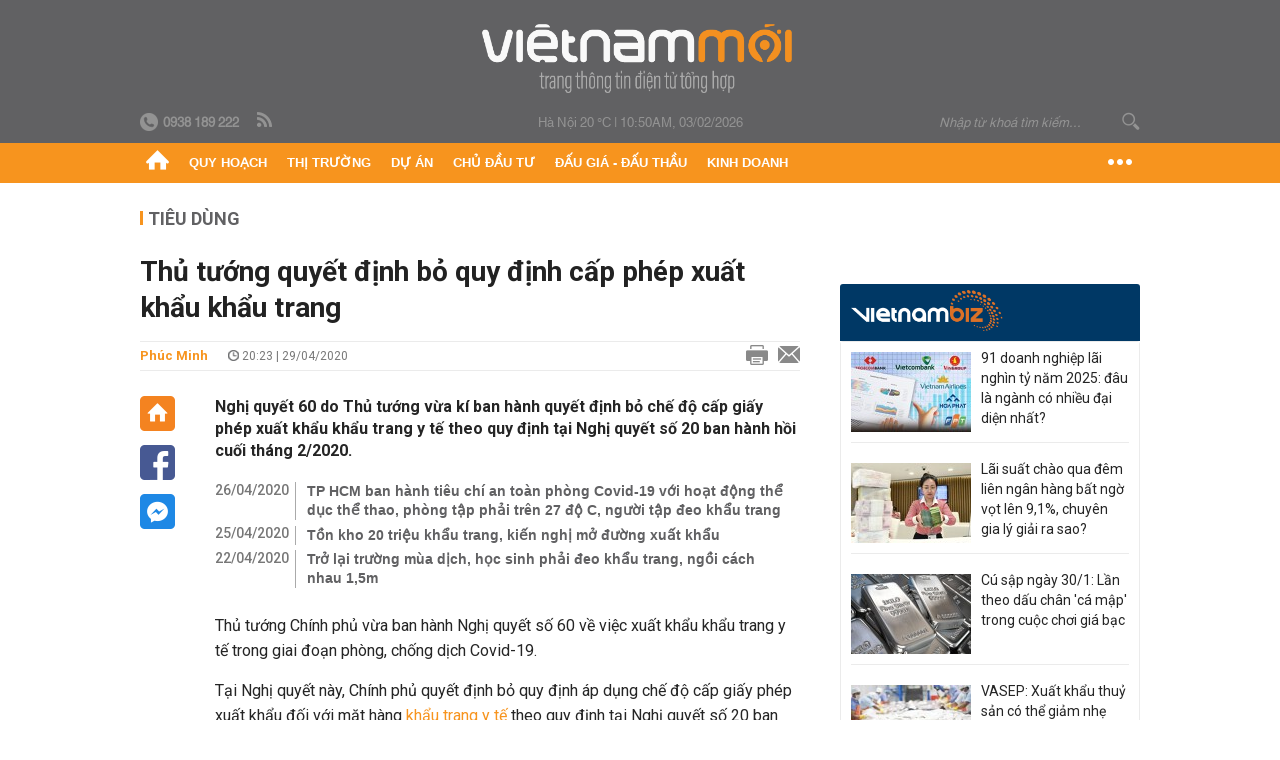

--- FILE ---
content_type: text/html; charset=utf-8
request_url: https://vietnammoi.vn/thu-tuong-quyet-dinh-bo-quy-dinh-cap-phep-xuat-khau-khau-trang-20200429194433879.htm
body_size: 32730
content:
<!DOCTYPE html>
<html lang="vi" dir="ltr">
<head>
    <title>Thủ tướng quyết định bỏ quy định cấp phép xuất khẩu khẩu trang</title>
    <meta charset="utf-8" />
    <meta http-equiv="X-UA-Compatible" content="IE=100" />
    <meta name="viewport" content="width=device-width, initial-scale=1.0" />
    <meta http-equiv="Content-Language" content="vi" />
    <meta name="Language" content="vi" />
<meta name="keywords" id="metakeywords" /> 
	<meta name="news_keywords" id="newskeywords" /> 
	<meta name="description" content="Nghị quyết 60 do Thủ tướng vừa k&#237; ban h&#224;nh quyết định bỏ chế độ cấp giấy ph&#233;p xuất khẩu khẩu trang y tế theo quy định tại Nghị quyết số 20 ban h&#224;nh hồi cuối th&#225;ng 2/2020." id="metaDes" /> 
	<meta name="Language" content="vi" /> 
	<meta name="distribution" content="Global" /> 
	<meta name="REVISIT-AFTER" content="1 DAYS" /> 
	<meta name="robots" content="index,follow" /> 
	<meta name="copyright" content="Copyright (c) by https://vietnammoi.vn/" /> 
	<meta name="RATING" content="GENERAL" /> 
	<meta name="GENERATOR" content="https://vietnammoi.vn/" /> 
	<meta name="author" content="Vietnammoi" /> 
	<meta property="og:type" content="Article" /> 
	<meta property="og:title" content="Thủ tướng quyết định bỏ quy định cấp ph&#233;p xuất khẩu khẩu trang" /> 
	<meta property="og:description" content="Nghị quyết 60 do Thủ tướng vừa k&#237; ban h&#224;nh quyết định bỏ chế độ cấp giấy ph&#233;p xuất khẩu khẩu trang y tế theo quy định tại Nghị quyết số 20 ban h&#224;nh hồi cuối th&#225;ng 2/2020." /> 
	<meta property="og:image" content="https://cdn.vietnammoi.vn/171464242508312576/2020/4/29/3257202002071554510-15873944439531654618423-15881641235751982562248-11-0-478-748-crop-15881641733671271407420.jpg?width=600" /> 
	<meta property="og:width" content="600" /> 
	<meta property="og:height" content="315" /> 
	<meta property="og:url" content="https://vietnammoi.vn/thu-tuong-quyet-dinh-bo-quy-dinh-cap-phep-xuat-khau-khau-trang-20200429194433879.htm" /> 
	<meta property="article:section" content="Ti&#234;u D&#249;ng" /> 
	<meta property="article:published_time" content="2020-04-29T20:23:00" /> 
	<meta property="article:modified_time" content="2020-04-29T20:23:00" /> 
	<meta name="pubdate" content="2020-04-29T20:23:00" /> 
	<meta name="lastmod" content="2020-04-29T20:23:00" /> 
	<meta property="og:site_name" content="VIET NAM MOI" /> 
	<meta property="article:author" content="Vietnammoi" /> 
	<link rel="canonical" href="https://vietnammoi.vn/thu-tuong-quyet-dinh-bo-quy-dinh-cap-phep-xuat-khau-khau-trang-20200429194433879.htm" /> 
	
    <meta http-equiv="REFRESH" content="1800" />
    <meta name="application-name" content="Việt Nam Mới" />
    <meta http-equiv="X-UA-Compatible" content="IE=edge" />
    <link rel="preconnect" href="https://fonts.googleapis.com" />
    <link rel="preconnect" href="https://fonts.gstatic.com" crossorigin />
    <link href="https://fonts.googleapis.com/css2?family=Roboto:ital,wght@0,100;0,300;0,400;0,500;0,700;0,900;1,100;1,300;1,400;1,500;1,900&display=swap" rel="stylesheet" />
    <link rel="dns-prefetch" href="https://cdn.vietnammoi.vn/">
    <link href="/images/2321_favicon-16x16.png" type="image/x-icon" rel="Shortcut Icon" />
    <link href="/images/2321_favicon-57x57.png" rel="apple-touch-icon" sizes="57x57" />
    <link href="/images/2321_favicon-60x60.png" rel="apple-touch-icon" sizes="60x60" />
    <link href="/images/2321_favicon-72x72.png" rel="apple-touch-icon" sizes="72x72" />
    <link href="/images/2321_favicon-76x76.png" rel="apple-touch-icon" sizes="76x76" />
    <link href="/images/2321_favicon-114x114.png" rel="apple-touch-icon" sizes="114x114" />
    <link href="/images/2321_favicon-120x120.png" rel="apple-touch-icon" sizes="120x120" />
    <link href="/images/2321_favicon-144x144.png" rel="apple-touch-icon" sizes="144x144" />
    <link href="/images/2321_favicon-152x152.png" rel="apple-touch-icon" sizes="152x152" />
    <link href="/images/2321_favicon-180x180.png" rel="apple-touch-icon" sizes="180x180" />
    <link href="/images/2321_favicon-32x32.png" sizes="32x32" rel="icon" type="image/png" />
    <link href="/images/2321_favicon-96x96.png" sizes="96x96" rel="icon" type="image/png" />
    <link href="/images/2321_favicon-192x192.png" sizes="192x192" rel="icon" type="image/png" />
    <link href="/plugins/scrollbar/jquery.scrollbar.min.css?v=EdJyu-Pq8KUQE7B34th3h7PtDS4Lq5oLgu5Y1ActGZQ" rel="stylesheet" />
    <link href="/plugins/pika/css/pikaday.min.css?v=gCHmR5sUjVS_q1K8OuZHfZWstano_GrBwd6e4jBGs3s" rel="stylesheet" />

    
        <link href="https://fonts.googleapis.com/css2?family=Inter:ital,opsz,wght@0,14..32,100..900;1,14..32,100..900&family=Newsreader:ital,opsz,wght@0,6..72,200..800;1,6..72,200..800&display=swap" rel="stylesheet" />
        <link href="/plugins/fancybox/jquery.fancybox.min.css?v=Vzbj7sDDS_woiFS3uNKo8eIuni59rjyNGtXfstRzStA" rel="stylesheet" />
        <link href="/plugins/jquery/ba/beforeafter.css" rel="stylesheet" />
    <link href="/css/dist/detail.min.css?v=EmINN37BTjJnxQfuyE40XT1ABrxkaXxMz9dtSv1Qd2A" rel="stylesheet" />


    <link href="/css/dist/master.min.css?v=XQQmo7UZdX0OMBZ7Pq5PxcyXBukiw8Xceb_Bmyi5w-o" rel="stylesheet" />

        <!-- Google tag (gtag.js) -->
        <script async src="https://www.googletagmanager.com/gtag/js?id=G-KZ6MS63J7C"></script>
        <script>
            window.dataLayer = window.dataLayer || [];
            function gtag() { dataLayer.push(arguments); }
            gtag('js', new Date());

            gtag('config', 'G-KZ6MS63J7C');

            document.addEventListener('DOMContentLoaded', function () {
                document.querySelectorAll('a[href]').forEach(function (link) {
                    const href = link.getAttribute('href');
                    if (!href) return;

                    // chỉ track link ngoài domain
                    if (href.startsWith('http') && !href.includes(location.hostname)) {
                        link.addEventListener('click', function () {
                            gtag('event', 'click_outbound', {
                                link_url: href,
                                link_text: link.innerText ? link.innerText.trim() : '',
                                page_path: location.pathname,
                                transport_type: 'beacon'
                            });
                        });
                    }
                });
            });
        </script>
                <script async src="https://static.amcdn.vn/tka/cdn.js" type="text/javascript"></script>
            <script>
                var arfAsync = arfAsync || [];
            </script>
            <script id="arf-core-js" onerror="window.arferrorload=true;" src="//media1.admicro.vn/cms/Arf.min.js" async></script>
            <script type="text/javascript">var _ADM_Channel = 'tieu-dung';</script>
        <script type="application/ld+json">
            {"@context":"https://schema.org","@type":"NewsArticle","headline":"Thủ tướng quyết định bỏ quy định cấp phép xuất khẩu khẩu trang","description":"Nghị quyết 60 do Thủ tướng vừa kí ban hành quyết định bỏ chế độ cấp giấy phép xuất khẩu khẩu trang y tế theo quy định tại Nghị quyết số 20 ban hành hồi cuối tháng 2/2020. ","url":"https://vietnammoi.vn/thu-tuong-quyet-dinh-bo-quy-dinh-cap-phep-xuat-khau-khau-trang-20200429194433879.htm","mainEntityOfPage":{"@type":"WebPage","@id":"https://vietnammoi.vn/thu-tuong-quyet-dinh-bo-quy-dinh-cap-phep-xuat-khau-khau-trang-20200429194433879.htm"},"publisher":{"@type":"Organization","name":"Trang Việt Nam Mới","logo":{"@type":"ImageObject","url":"https://cdn.vietnammoi.vn/logos/logo-600.png"}},"image":["https://cdn.vietnammoi.vn/171464242508312576/2020/4/29/3257202002071554510-15873944439531654618423-15881641235751982562248-11-0-478-748-crop-15881641733671271407420.jpg?width=600"],"datePublished":"2020-04-29T20:23:00+07:00","dateModified":"2020-04-29T20:23:00+07:00","author":{"@type":"Person","name":"Phúc Minh","url":"https://vietnammoi.vn"},"breadcrumb":{"@type":"BreadcrumbList","itemListElement":[{"@type":"ListItem","position":1,"item":{"@id":"https://vietnammoi.vn/tieu-dung.htm","name":"Tiêu dùng"}},{"@type":"ListItem","position":2,"item":{"@id":"https://vietnammoi.vn/thu-tuong-quyet-dinh-bo-quy-dinh-cap-phep-xuat-khau-khau-trang-20200429194433879.htm","name":"Thủ tướng quyết định bỏ quy định cấp phép xuất khẩu khẩu trang"}}]}};
        </script>
        <!-- Pushtimize: new version -->
        <script src="https://sdk.moneyoyo.com/v1/webpush.js?pid=wqE8-lVEeSm0I6KH0aMLGQ" async></script>
</head>
<body class="">
    <input name="__RequestVerificationToken" type="hidden" value="CfDJ8NBxIM2agNlCpJlPT9NjUn2yaS7M7oFCaoiDNiIKus_iuVxzl5SS8nPjxFkWUxv0gGa6QN4RDXWZMf_nLCpMF-KI9KUazy0YBf72MgIXPNuqf9ndcOeVsyvsS--NytuWs4YuifC5wgqTQYZ6SfCIbXk" />
    <div id="fb-root"></div>
    <script async defer crossorigin="anonymous" src="https://connect.facebook.net/vi_VN/sdk.js#xfbml=1&amp;version=v12.0&amp;appId=&amp;autoLogAppEvents=1"></script>

    <div id="admwrapper">
            
        <div id="header" class="hidden-print none-header-magazine">
            <div class="wrapper clearafter">
                <div id="logo"><a href="/" title="Việt Nam Mới"></a></div>
                <div class="links">
                    <div class="left">
                        <a href="tel:+84938189222"><i class="icon-tel-header"></i><b>0938 189 222</b></a>
                        <a href="/tin-gio-chot.rss" class="icon-rss-header" rel="nofollow" title="RSS feed" target="_blank"></a>
                    </div>

                    <!-- weather -->
                    <span id="_weather"></span> |
                    <span id="_dateTime" data-value=""></span>

                    <div id="search-form" class="right">
                        <input type="text" name="search" id="search" placeholder="Nhập từ khoá tìm kiếm..." autocomplete="off">
                        <span class="icon-search"></span>
                    </div>
                </div>
            </div>
        </div>

            
<div id="nav" class="none-nav-magazine">
    <div class="nav_icon"><span class="icon"></span></div>
    <div class="wrapper clearafter">
        <ul class="left" id="main-menu-zone">
            <li><a href="https://vietnammoi.vn/" title="Trang chủ"><span class="icon icon-home-nav"></span></a></li>
                    <li data-id="548" data-url="/ajax/chuyen-muc/548" class="parent" data-ajaxcontent-trigger="mouseenter" data-zoneurl="quy-hoach">
                        <a href="/quy-hoach.htm" title="Quy ho&#x1EA1;ch" data-zoneid="548">Quy hoạch</a>

                            <div class="popup">
                                <div class="wrapper clearafter smooth">
                                    <ul class="popup_links left">
                                            <li><a href="/quy-hoach/ha-tang.htm" title="H&#x1EA1; t&#x1EA7;ng">Hạ tầng</a></li>
                                            <li><a href="/quy-hoach/duong-se-mo.htm" title="&#x110;&#x1B0;&#x1EDD;ng s&#x1EBD; m&#x1EDF;">Đường sẽ mở</a></li>
                                            <li><a href="/quy-hoach/dat-co-quy-hoach.htm" title="&#x110;&#x1EA5;t c&amp;#243; quy ho&#x1EA1;ch">Đất có quy hoạch</a></li>
                                            <li><a href="/quy-hoach/quy-hoach-dep.htm" title="Quy ho&#x1EA1;ch &#x111;&#x1EB9;p">Quy hoạch đẹp</a></li>
                                            <li><a href="/quy-hoach/dieu-chinh-quy-hoach.htm" title="&#x110;i&#x1EC1;u ch&#x1EC9;nh quy ho&#x1EA1;ch">Điều chỉnh quy hoạch</a></li>
                                            <li><a href="/quy-hoach/ban-do-quy-hoach.htm" title="B&#x1EA3;n &#x111;&#x1ED3; quy ho&#x1EA1;ch">Bản đồ quy hoạch</a></li>
                                    </ul>

                                    <ul class="popup_news left" data-ajaxcontent="quy-hoach" data-id="548">
                                        <li class="left indicator"></li>
                                        <li class="left indicator"></li>
                                        <li class="left indicator"></li>
                                        <li class="left indicator"></li>
                                    </ul>
                                </div>
                            </div>
                    </li>
                    <li data-id="555" data-url="/ajax/chuyen-muc/555" class="parent" data-ajaxcontent-trigger="mouseenter" data-zoneurl="thi-truong">
                        <a href="/thi-truong.htm" title="Th&#x1ECB; tr&#x1B0;&#x1EDD;ng" data-zoneid="555">Thị trường</a>

                            <div class="popup">
                                <div class="wrapper clearafter smooth">
                                    <ul class="popup_links left">
                                            <li><a href="/thi-truong/chinh-sach.htm" title="Ch&amp;#237;nh s&amp;#225;ch">Chính sách</a></li>
                                            <li><a href="/thi-truong/gia-ca.htm" title="Gi&amp;#225; c&#x1EA3;">Giá cả</a></li>
                                            <li><a href="/thi-truong/du-bao.htm" title="D&#x1EF1; b&amp;#225;o">Dự báo</a></li>
                                            <li><a href="/thi-truong/vat-lieu-xay-dung.htm" title="V&#x1EAD;t li&#x1EC7;u x&amp;#226;y d&#x1EF1;ng">Vật liệu xây dựng</a></li>
                                    </ul>

                                    <ul class="popup_news left" data-ajaxcontent="thi-truong" data-id="555">
                                        <li class="left indicator"></li>
                                        <li class="left indicator"></li>
                                        <li class="left indicator"></li>
                                        <li class="left indicator"></li>
                                    </ul>
                                </div>
                            </div>
                    </li>
                    <li data-id="560" data-url="/ajax/chuyen-muc/560" class="parent" data-ajaxcontent-trigger="mouseenter" data-zoneurl="du-an">
                        <a href="/du-an.htm" title="D&#x1EF1; &amp;#225;n" data-zoneid="560">Dự án</a>

                            <div class="popup">
                                <div class="wrapper clearafter smooth">
                                    <ul class="popup_links left">
                                            <li><a href="/du-an/du-an-moi.htm" title="D&#x1EF1; &amp;#225;n m&#x1EDB;i">Dự án mới</a></li>
                                            <li><a href="/du-an/dang-mo-ban.htm" title="&#x110;ang m&#x1EDF; b&amp;#225;n">Đang mở bán</a></li>
                                            <li><a href="/du-an/khong-gian-song.htm" title="Kh&amp;#244;ng gian s&#x1ED1;ng">Không gian sống</a></li>
                                    </ul>

                                    <ul class="popup_news left" data-ajaxcontent="du-an" data-id="560">
                                        <li class="left indicator"></li>
                                        <li class="left indicator"></li>
                                        <li class="left indicator"></li>
                                        <li class="left indicator"></li>
                                    </ul>
                                </div>
                            </div>
                    </li>
                    <li data-id="563" data-url="/ajax/chuyen-muc/563" class="parent" data-ajaxcontent-trigger="mouseenter" data-zoneurl="chu-dau-tu">
                        <a href="/chu-dau-tu.htm" title="Ch&#x1EE7; &#x111;&#x1EA7;u t&#x1B0;" data-zoneid="563">Chủ đầu tư</a>

                            <div class="popup">
                                <div class="wrapper clearafter smooth">
                                    <ul class="popup_links left">
                                            <li><a href="/chu-dau-tu/lanh-dao.htm" title="L&amp;#227;nh &#x111;&#x1EA1;o">Lãnh đạo</a></li>
                                            <li><a href="/chu-dau-tu/tai-chinh.htm" title="T&amp;#224;i ch&amp;#237;nh">Tài chính</a></li>
                                            <li><a href="/chu-dau-tu/hoat-dong-kinh-doanh.htm" title="Ho&#x1EA1;t &#x111;&#x1ED9;ng kinh doanh">Hoạt động kinh doanh</a></li>
                                    </ul>

                                    <ul class="popup_news left" data-ajaxcontent="chu-dau-tu" data-id="563">
                                        <li class="left indicator"></li>
                                        <li class="left indicator"></li>
                                        <li class="left indicator"></li>
                                        <li class="left indicator"></li>
                                    </ul>
                                </div>
                            </div>
                    </li>
                    <li data-id="567" data-url="/ajax/chuyen-muc/567" class="parent" data-ajaxcontent-trigger="mouseenter" data-zoneurl="dau-gia-dau-thau">
                        <a href="/dau-gia-dau-thau.htm" title="&#x110;&#x1EA5;u gi&amp;#225; - &#x110;&#x1EA5;u th&#x1EA7;u" data-zoneid="567">Đấu giá - Đấu thầu</a>

                            <div class="popup">
                                <div class="wrapper clearafter smooth">
                                    <ul class="popup_links left">
                                            <li><a href="/dau-gia-dau-thau/ha-noi.htm" title="H&amp;#224; N&#x1ED9;i">Hà Nội</a></li>
                                            <li><a href="/dau-gia-dau-thau/tp-hcm.htm" title="TP HCM">TP HCM</a></li>
                                            <li><a href="/dau-gia-dau-thau/dia-phuong-khac.htm" title="&#x110;&#x1ECB;a ph&#x1B0;&#x1A1;ng kh&amp;#225;c">Địa phương khác</a></li>
                                    </ul>

                                    <ul class="popup_news left" data-ajaxcontent="dau-gia-dau-thau" data-id="567">
                                        <li class="left indicator"></li>
                                        <li class="left indicator"></li>
                                        <li class="left indicator"></li>
                                        <li class="left indicator"></li>
                                    </ul>
                                </div>
                            </div>
                    </li>
                    <li data-id="30" data-url="/ajax/chuyen-muc/30" class="parent" data-ajaxcontent-trigger="mouseenter" data-zoneurl="kinh-doanh">
                        <a href="/kinh-doanh.htm" title="Kinh doanh" data-zoneid="30">Kinh doanh</a>

                            <div class="popup">
                                <div class="wrapper clearafter smooth">
                                    <ul class="popup_links left">
                                            <li><a href="/kinh-doanh/tai-chinh-ngan-hang.htm" title="T&amp;#224;i ch&amp;#237;nh - Ng&amp;#226;n h&amp;#224;ng">Tài chính - Ngân hàng</a></li>
                                            <li><a href="/kinh-doanh/doanh-nghiep.htm" title="Doanh nghi&#x1EC7;p">Doanh nghiệp</a></li>
                                            <li><a href="/kinh-doanh/doanh-nhan.htm" title="Doanh nh&amp;#226;n">Doanh nhân</a></li>
                                            <li><a href="/kinh-doanh/tai-chinh-ca-nhan.htm" title="T&amp;#224;i ch&amp;#237;nh c&amp;#225; nh&amp;#226;n">Tài chính cá nhân</a></li>
                                    </ul>

                                    <ul class="popup_news left" data-ajaxcontent="kinh-doanh" data-id="30">
                                        <li class="left indicator"></li>
                                        <li class="left indicator"></li>
                                        <li class="left indicator"></li>
                                        <li class="left indicator"></li>
                                    </ul>
                                </div>
                            </div>
                    </li>
        </ul>
        <div class="right clickable" data-trigger="">
            <span class="icon icon-dot-nav" data-trigger-content=""></span>
            <div class="popup">
                <div class="wrapper clearafter">
                            <div class="col left">
                                <a data-id="548" href="/quy-hoach.htm" class="title" title="Quy hoạch">Quy hoạch</a>

                                    <ul>
                                            <li data-id="549">
                                                <a href="/quy-hoach/ha-tang.htm" title="H&#x1EA1; t&#x1EA7;ng">Hạ tầng</a>
                                            </li>
                                            <li data-id="550">
                                                <a href="/quy-hoach/duong-se-mo.htm" title="&#x110;&#x1B0;&#x1EDD;ng s&#x1EBD; m&#x1EDF;">Đường sẽ mở</a>
                                            </li>
                                            <li data-id="551">
                                                <a href="/quy-hoach/dat-co-quy-hoach.htm" title="&#x110;&#x1EA5;t c&amp;#243; quy ho&#x1EA1;ch">Đất có quy hoạch</a>
                                            </li>
                                            <li data-id="552">
                                                <a href="/quy-hoach/quy-hoach-dep.htm" title="Quy ho&#x1EA1;ch &#x111;&#x1EB9;p">Quy hoạch đẹp</a>
                                            </li>
                                            <li data-id="553">
                                                <a href="/quy-hoach/dieu-chinh-quy-hoach.htm" title="&#x110;i&#x1EC1;u ch&#x1EC9;nh quy ho&#x1EA1;ch">Điều chỉnh quy hoạch</a>
                                            </li>
                                            <li data-id="554">
                                                <a href="/quy-hoach/ban-do-quy-hoach.htm" title="B&#x1EA3;n &#x111;&#x1ED3; quy ho&#x1EA1;ch">Bản đồ quy hoạch</a>
                                            </li>
                                    </ul>
                            </div>
                            <div class="col left">
                                <a data-id="555" href="/thi-truong.htm" class="title" title="Thị trường">Thị trường</a>

                                    <ul>
                                            <li data-id="556">
                                                <a href="/thi-truong/chinh-sach.htm" title="Ch&amp;#237;nh s&amp;#225;ch">Chính sách</a>
                                            </li>
                                            <li data-id="557">
                                                <a href="/thi-truong/gia-ca.htm" title="Gi&amp;#225; c&#x1EA3;">Giá cả</a>
                                            </li>
                                            <li data-id="558">
                                                <a href="/thi-truong/du-bao.htm" title="D&#x1EF1; b&amp;#225;o">Dự báo</a>
                                            </li>
                                            <li data-id="559">
                                                <a href="/thi-truong/vat-lieu-xay-dung.htm" title="V&#x1EAD;t li&#x1EC7;u x&amp;#226;y d&#x1EF1;ng">Vật liệu xây dựng</a>
                                            </li>
                                    </ul>
                            </div>
                            <div class="col left">
                                <a data-id="560" href="/du-an.htm" class="title" title="Dự án">Dự án</a>

                                    <ul>
                                            <li data-id="571">
                                                <a href="/du-an/du-an-moi.htm" title="D&#x1EF1; &amp;#225;n m&#x1EDB;i">Dự án mới</a>
                                            </li>
                                            <li data-id="561">
                                                <a href="/du-an/dang-mo-ban.htm" title="&#x110;ang m&#x1EDF; b&amp;#225;n">Đang mở bán</a>
                                            </li>
                                            <li data-id="562">
                                                <a href="/du-an/khong-gian-song.htm" title="Kh&amp;#244;ng gian s&#x1ED1;ng">Không gian sống</a>
                                            </li>
                                    </ul>
                            </div>
                            <div class="col left">
                                <a data-id="563" href="/chu-dau-tu.htm" class="title" title="Chủ đầu tư">Chủ đầu tư</a>

                                    <ul>
                                            <li data-id="564">
                                                <a href="/chu-dau-tu/lanh-dao.htm" title="L&amp;#227;nh &#x111;&#x1EA1;o">Lãnh đạo</a>
                                            </li>
                                            <li data-id="565">
                                                <a href="/chu-dau-tu/tai-chinh.htm" title="T&amp;#224;i ch&amp;#237;nh">Tài chính</a>
                                            </li>
                                            <li data-id="566">
                                                <a href="/chu-dau-tu/hoat-dong-kinh-doanh.htm" title="Ho&#x1EA1;t &#x111;&#x1ED9;ng kinh doanh">Hoạt động kinh doanh</a>
                                            </li>
                                    </ul>
                            </div>
                            <div class="col left">
                                <a data-id="567" href="/dau-gia-dau-thau.htm" class="title" title="Đấu giá - Đấu thầu">Đấu giá - Đấu thầu</a>

                                    <ul>
                                            <li data-id="568">
                                                <a href="/dau-gia-dau-thau/ha-noi.htm" title="H&amp;#224; N&#x1ED9;i">Hà Nội</a>
                                            </li>
                                            <li data-id="569">
                                                <a href="/dau-gia-dau-thau/tp-hcm.htm" title="TP HCM">TP HCM</a>
                                            </li>
                                            <li data-id="570">
                                                <a href="/dau-gia-dau-thau/dia-phuong-khac.htm" title="&#x110;&#x1ECB;a ph&#x1B0;&#x1A1;ng kh&amp;#225;c">Địa phương khác</a>
                                            </li>
                                    </ul>
                            </div>
                            <div class="col left">
                                <a data-id="30" href="/kinh-doanh.htm" class="title" title="Kinh doanh">Kinh doanh</a>

                                    <ul>
                                            <li data-id="151">
                                                <a href="/kinh-doanh/tai-chinh-ngan-hang.htm" title="T&amp;#224;i ch&amp;#237;nh - Ng&amp;#226;n h&amp;#224;ng">Tài chính - Ngân hàng</a>
                                            </li>
                                            <li data-id="153">
                                                <a href="/kinh-doanh/doanh-nghiep.htm" title="Doanh nghi&#x1EC7;p">Doanh nghiệp</a>
                                            </li>
                                            <li data-id="516">
                                                <a href="/kinh-doanh/doanh-nhan.htm" title="Doanh nh&amp;#226;n">Doanh nhân</a>
                                            </li>
                                            <li data-id="517">
                                                <a href="/kinh-doanh/tai-chinh-ca-nhan.htm" title="T&amp;#224;i ch&amp;#237;nh c&amp;#225; nh&amp;#226;n">Tài chính cá nhân</a>
                                            </li>
                                    </ul>
                            </div>

                    <div class="newline">
                        <div class="newlink">
                            <a href="https://vietnammoi.vn/e-mag.htm" rel="nofollow" class="view-emag" title="eMagazine">
                                <img src="/images/2321_emag-light.png" alt="eMagazine" />
                            </a>
                            <a href="https://vietnammoi.vn/photostory.htm" rel="nofollow" class="view-photo" title="Photostory">
                                <img src="/images/2321_photostories-light.png" alt="Photostory" />
                            </a>
                            <a href="https://vietnammoi.vn/infographic.htm" rel="nofollow" class="view-info" title="Infographic">
                                <img src="/images/2321_infographic-light.png" alt="Infographic" />
                            </a>
                        </div>
                    </div>
                </div>
            </div>
        </div>
    </div>
</div>

        <!-- ads -->
            <div class="w1000">
                <div class="vnmoi-topbanner">
                            <div>
        <zone id="jscyjn9r"></zone>
        <script>
            arfAsync.push("jscyjn9r");
        </script>
    </div>

                </div>
            </div> 

        
                <input type="hidden" value="154" id="hdZoneParentId" />
                                
    <div class="wrapper text-center">
        <div class="margin-20-top"></div>
        <!-- ads -->
    </div>
    <div class="wrapper clearafter margin-25-top">
        <input type="hidden" name="hidLastModifiedDate" id="hidLastModifiedDate" />

        <div class="wrapper clearafter highlight margin-20-top margin-25-bottom detailheading">
            
            <div class="margin-25-bottom" id="title-category">
                <div>
                        <a href="/tieu-dung.htm" title="Tiêu dùng">Tiêu dùng</a>
                </div>

            </div>

        </div>
    </div>
    <div class="wrapper">
        <!-- ads -->
    </div>
    <div class="wrapper clearafter margin-25-top" id="__main_wrapper_content">
        <div class="col685 left">

            <div class="col660">
                <h1 id="title-article" class="margin-15-bottom title-article" data-role="title">
                    Thủ tướng quyết định bỏ quy định cấp phép xuất khẩu khẩu trang
                </h1>

                <!-- article info top -->
                <div class="article-info clearafter margin-25-bottom">
                    
<a href="javascript:;" class="info_author left" data-role="author" title="Ph&#xFA;c Minh">Ph&#xFA;c Minh</a>
<span class="time flex-1">
    <i class="icon icon-time"></i><span data-role="publishdate"> 20:23 | 29/04/2020</span>
</span>
<a class="clickable" title="In bài viết" data-action-print target="_blank" href="https://vietnammoi.vn/thu-tuong-quyet-dinh-bo-quy-dinh-cap-phep-xuat-khau-khau-trang-20200429194433879-print.htm"><i class="icon icon-print"></i></a>
<a title="Email bài viết" href="mailto:?subject=Th&#x1EE7; t&#x1B0;&#x1EDB;ng quy&#x1EBF;t &#x111;&#x1ECB;nh b&#x1ECF; quy &#x111;&#x1ECB;nh c&#x1EA5;p ph&#xE9;p xu&#x1EA5;t kh&#x1EA9;u kh&#x1EA9;u trang - Vi&#x1EC7;tNamM&#x1EDB;i&amp;body=https://vietnammoi.vn/thu-tuong-quyet-dinh-bo-quy-dinh-cap-phep-xuat-khau-khau-trang-20200429194433879.htm" rel="nofollow"><i class="icon icon-mail"></i></a>

                </div>

                <div id="sticky-box" class="col35 left social-buttons" data-article-follow>
                    
<a href="/" class="icon icon-home" title="Trang chủ"></a>
<a onclick="VNMoi.fn.shareFbClick('https://vietnammoi.vn/thu-tuong-quyet-dinh-bo-quy-dinh-cap-phep-xuat-khau-khau-trang-20200429194433879.htm')" href="javascript:;" data-target="_blank" class="icon icon-fb clickable" title="Chia sẻ trên Facebook"></a>
<a onclick="VNMoi.fn.shareFbMsgClick('http://www.facebook.com/dialog/send?app_id=&amp;link=https://vietnammoi.vn/thu-tuong-quyet-dinh-bo-quy-dinh-cap-phep-xuat-khau-khau-trang-20200429194433879.htm&amp;redirect_uri=https://vietnammoi.vn/thu-tuong-quyet-dinh-bo-quy-dinh-cap-phep-xuat-khau-khau-trang-20200429194433879.htm')" href="javascript:;" class="icon icon-fbmsg clickable" title="Chia sẻ qua Facebook Messenger"></a>

                </div>

                <div class="col585 right" data-article-target>
                    <div class="sapo margin-20-bottom" data-role="sapo">
                        Nghị quyết 60 do Thủ tướng vừa kí ban hành quyết định bỏ chế độ cấp giấy phép xuất khẩu khẩu trang y tế theo quy định tại Nghị quyết số 20 ban hành hồi cuối tháng 2/2020. 
                    </div>

                    

                        <!-- relations -->
                        <ul class="related-news margin-25-bottom detailpopup">
                                        <li data-ids="20200425221709618,202004251316156,20200422191936273">
                    <span class="time">26/04/2020</span>
                <a href="https://vietnammoi.vn/tp-hcm-ban-hanh-tieu-chi-an-toan-phong-covid-19-voi-hoat-dong-the-duc-the-thao-phong-tap-phai-tren-27-do-c-nguoi-tap-deo-khau-trang-20200425221709618.htm" data-popup-url="https://vietnammoi.vn/tp-hcm-ban-hanh-tieu-chi-an-toan-phong-covid-19-voi-hoat-dong-the-duc-the-thao-phong-tap-phai-tren-27-do-c-nguoi-tap-deo-khau-trang-20200425221709618.htm" title="TP HCM ban h&#xE0;nh ti&#xEA;u ch&#xED; an to&#xE0;n ph&#xF2;ng Covid-19 v&#x1EDB;i ho&#x1EA1;t &#x111;&#x1ED9;ng th&#x1EC3; d&#x1EE5;c th&#x1EC3; thao, ph&#xF2;ng t&#x1EAD;p ph&#x1EA3;i tr&#xEA;n 27 &#x111;&#x1ED9; C, ng&#x1B0;&#x1EDD;i t&#x1EAD;p &#x111;eo kh&#x1EA9;u trang" class="show-popup visit-popup">
                    TP HCM ban hành tiêu chí an toàn phòng Covid-19 với hoạt động thể dục thể thao, phòng tập phải trên 27 độ C, người tập đeo khẩu trang
                </a>
            </li>
            <li data-ids="20200425221709618,202004251316156,20200422191936273">
                    <span class="time">25/04/2020</span>
                <a href="https://vietnammoi.vn/ton-kho-20-trieu-khau-trang-kien-nghi-mo-duong-xuat-khau-202004251316156.htm" data-popup-url="https://vietnammoi.vn/ton-kho-20-trieu-khau-trang-kien-nghi-mo-duong-xuat-khau-202004251316156.htm" title="T&#x1ED3;n kho 20 tri&#x1EC7;u kh&#x1EA9;u trang, ki&#x1EBF;n ngh&#x1ECB; m&#x1EDF; &#x111;&#x1B0;&#x1EDD;ng xu&#x1EA5;t kh&#x1EA9;u" class="show-popup visit-popup">
                    Tồn kho 20 triệu khẩu trang, kiến nghị mở đường xuất khẩu
                </a>
            </li>
            <li data-ids="20200425221709618,202004251316156,20200422191936273">
                    <span class="time">22/04/2020</span>
                <a href="https://vietnammoi.vn/tro-lai-truong-mua-dich-hoc-sinh-phai-deo-khau-trang-ngoi-cach-nhau-15m-20200422191936273.htm" data-popup-url="https://vietnammoi.vn/tro-lai-truong-mua-dich-hoc-sinh-phai-deo-khau-trang-ngoi-cach-nhau-15m-20200422191936273.htm" title="Tr&#x1EDF; l&#x1EA1;i tr&#x1B0;&#x1EDD;ng m&#xF9;a d&#x1ECB;ch, h&#x1ECD;c sinh ph&#x1EA3;i &#x111;eo kh&#x1EA9;u trang, ng&#x1ED3;i c&#xE1;ch nhau 1,5m" class="show-popup visit-popup">
                    Trở lại trường mùa dịch, học sinh phải đeo khẩu trang, ngồi cách nhau 1,5m
                </a>
            </li>

                        </ul>

                    <!-- article body -->
                    <div class="entry-body" data-role="content">
                        <p>Thủ tướng Chính phủ vừa ban hành Nghị quyết số 60 về việc xuất khẩu khẩu trang y tế trong giai đoạn phòng, chống dịch Covid-19.<br></p><p>Tại Nghị quyết này, Chính phủ quyết định bỏ quy định áp dụng chế độ cấp giấy phép xuất khẩu đối với mặt hàng<a class="link-inline-content" href="/moi-ngay-ca-nuoc-co-the-san-xuat-den-255-trieu-khau-trang-y-te-20200420215748664.htm" title=" khẩu trang y tế"> khẩu trang y tế</a>&nbsp;theo quy định tại Nghị quyết số 20 ban hành ngày 28/2/2020.</p><figure class="VCSortableInPreviewMode" type="Photo" style=""><div><img src="https://cdn.vietnammoi.vn/171464242508312576/2020/4/29/3257202002071554510-15873944439531654618423-15881641235751982562248.jpg" id="img_179936171936784384" w="748" h="480" alt="Thủ tướng quyết định chính thức bỏ quy định cấp phép xuất khẩu khẩu trang y tế - Ảnh 1." title="Thủ tướng quyết định chính thức bỏ quy định cấp phép xuất khẩu khẩu trang y tế - Ảnh 1." rel="lightbox" photoid="179936171936784384" type="photo" style="max-width:100%;" data-original="https://cdn.vietnammoi.vn/171464242508312576/2020/4/29/3257202002071554510-15873944439531654618423-15881641235751982562248.jpg" width="" height=""></div><figcaption class="PhotoCMS_Caption"><p data-placeholder="[nhập chú thích]">Thủ tướng quyết định bỏ quy định cấp phép xuất khẩu khẩu trang y tế. (Ảnh: Báo Công Thương).</p></figcaption></figure><p>Căn cứ diễn biến của dịch bệnh và nhu cầu sử dụng khẩu trang y tế trong nước, Bộ Y tế báo cáo Thủ tướng Chính phủ xem xét, quyết định các biện pháp quản lí phù hợp để đảm bảo cung ứng đủ cho nhu cầu phòng chống dịch bệnh trong nước theo quy định.</p><p>Chính phủ giao Bộ Y tế, Bộ Công Thương công khai danh sách, năng lực sản xuất của các doanh nghiệp sản xuất khẩu trang. Bộ Tài chính có nhiệm vụ công khai danh sách doanh nghiệp, số lượng khẩu trang y tế xuất khẩu.</p><p>Bộ Công Thương tăng cường kiểm tra, ngăn chặn và xử lí nghiêm các cơ sở có hiện tượng tăng giá bán nguyên liệu bất hợp lí, đầu cơ tích trữ khẩu trang và sản xuất khẩu trang y tế không phù hợp tiêu chuẩn.</p><p>Chính phủ giao UBND các tỉnh, thành phố chỉ đạo Sở Y tế và các đơn vị liên quan có trách nhiệm kiểm tra các cơ sở sản xuất khẩu trang y tế tại địa phương để đảm bảo chất lượng khẩu trang y tế theo quy định.</p><p>Các doanh nghiệp khi xuất khẩu chịu trách nhiệm về chất lượng khẩu trang y tế và cam kết bán cho cơ sở y tế khi có yêu cầu.</p><p>Cuối tháng 2/2020, Chính phủ đã ban hành Nghị quyết 20 về việc áp dụng chế độ cấp giấy phép xuất khẩu đối với mặt hàng khẩu trang y tế trong giai đoạn phòng, chống dịch Covid-19. </p><p>Nghị quyết này yêu cầu Bộ Y tế áp dụng chế độ cấp giấy phép xuất khẩu đối với mặt hàng khẩu trang y tế trong giai đoạn phòng, chống dịch Covid-19 và chỉ cho phép xuất khẩu với mục đích viện trợ, hỗ trợ quốc tế do Chính phủ Việt Nam thực hiện (tối đa 25% sản lượng cho xuất khẩu, 75% sản lượng dành cho công tác phòng, chống dịch bệnh trong nước).</p><p>Tuy nhiên, theo phản ánh của các doanh nghiệp, quy định này đã gây khó khăn cho doanh nghiệp vì làm mất cơ hội thị trường trong khi nhu cầu khẩu trang y tế trên giới đang rất cao. Và năng lực sản xuất của các doanh nghiệp cũng đảm bảo cho nhu cầu sử dụng trong nước.</p><p>Theo thống kê của Bộ Công Thương, tính đến giữa tháng 4, cả nước hiện có 47 cơ sở sản xuất khẩu trang y tế với năng lực sản xuất tối đa 25,5 triệu chiếc/ngày, trong trường hợp đủ nguyên liệu sản xuất.</p>

                        
                    </div>

                        <!-- relation specials -->
                        <div class="clear"></div>
                        <div class="footer-related">
                            
    <ul>
                    <li class="first">
                        <div class="title">
                            <span class="beforetitle">&gt;&gt;</span>
                            <a href="https://vietnammoi.vn/tp-hcm-ban-hanh-tieu-chi-an-toan-phong-covid-19-voi-hoat-dong-the-duc-the-thao-phong-tap-phai-tren-27-do-c-nguoi-tap-deo-khau-trang-20200425221709618.htm" title="TP HCM ban h&#xE0;nh ti&#xEA;u ch&#xED; an to&#xE0;n ph&#xF2;ng Covid-19 v&#x1EDB;i ho&#x1EA1;t &#x111;&#x1ED9;ng th&#x1EC3; d&#x1EE5;c th&#x1EC3; thao, ph&#xF2;ng t&#x1EAD;p ph&#x1EA3;i tr&#xEA;n 27 &#x111;&#x1ED9; C, ng&#x1B0;&#x1EDD;i t&#x1EAD;p &#x111;eo kh&#x1EA9;u trang">TP HCM ban hành tiêu chí an toàn phòng Covid-19 với hoạt động thể dục thể thao, phòng tập phải trên 27 độ C, người tập đeo khẩu trang</a>
                        </div>
                        <a href="https://vietnammoi.vn/tp-hcm-ban-hanh-tieu-chi-an-toan-phong-covid-19-voi-hoat-dong-the-duc-the-thao-phong-tap-phai-tren-27-do-c-nguoi-tap-deo-khau-trang-20200425221709618.htm" title="TP HCM ban h&#xE0;nh ti&#xEA;u ch&#xED; an to&#xE0;n ph&#xF2;ng Covid-19 v&#x1EDB;i ho&#x1EA1;t &#x111;&#x1ED9;ng th&#x1EC3; d&#x1EE5;c th&#x1EC3; thao, ph&#xF2;ng t&#x1EAD;p ph&#x1EA3;i tr&#xEA;n 27 &#x111;&#x1ED9; C, ng&#x1B0;&#x1EDD;i t&#x1EAD;p &#x111;eo kh&#x1EA9;u trang" class="img">
                            <img src="https://cdn.vietnammoi.vn/171464242508312576/2020/4/25/dsc67272zing-15878273210112076506727-1587827479105751794599-30-0-613-933-crop-15878275453191221866447.jpg?width=220" width="220" alt="TP HCM ban h&#xE0;nh ti&#xEA;u ch&#xED; an to&#xE0;n ph&#xF2;ng Covid-19 v&#x1EDB;i ho&#x1EA1;t &#x111;&#x1ED9;ng th&#x1EC3; d&#x1EE5;c th&#x1EC3; thao, ph&#xF2;ng t&#x1EAD;p ph&#x1EA3;i tr&#xEA;n 27 &#x111;&#x1ED9; C, ng&#x1B0;&#x1EDD;i t&#x1EAD;p &#x111;eo kh&#x1EA9;u trang" title="TP HCM ban h&#xE0;nh ti&#xEA;u ch&#xED; an to&#xE0;n ph&#xF2;ng Covid-19 v&#x1EDB;i ho&#x1EA1;t &#x111;&#x1ED9;ng th&#x1EC3; d&#x1EE5;c th&#x1EC3; thao, ph&#xF2;ng t&#x1EAD;p ph&#x1EA3;i tr&#xEA;n 27 &#x111;&#x1ED9; C, ng&#x1B0;&#x1EDD;i t&#x1EAD;p &#x111;eo kh&#x1EA9;u trang" class="w210" />
                        </a>
                    </li>
                    <li>
                        <span class="time">25/04/2020</span>
                        <a href="https://vietnammoi.vn/ton-kho-20-trieu-khau-trang-kien-nghi-mo-duong-xuat-khau-202004251316156.htm" title="T&#x1ED3;n kho 20 tri&#x1EC7;u kh&#x1EA9;u trang, ki&#x1EBF;n ngh&#x1ECB; m&#x1EDF; &#x111;&#x1B0;&#x1EDD;ng xu&#x1EA5;t kh&#x1EA9;u" class="title">Tồn kho 20 triệu khẩu trang, kiến nghị mở đường xuất khẩu</a>
                    </li>
                    <li>
                        <span class="time">21/04/2020</span>
                        <a href="https://vietnammoi.vn/moi-ngay-ca-nuoc-co-the-san-xuat-den-255-trieu-khau-trang-y-te-20200420215748664.htm" title="M&#x1ED7;i ng&#xE0;y, c&#x1EA3; n&#x1B0;&#x1EDB;c c&#xF3; th&#x1EC3; s&#x1EA3;n xu&#x1EA5;t &#x111;&#x1EBF;n 25,5 tri&#x1EC7;u kh&#x1EA9;u trang y t&#x1EBF;" class="title">Mỗi ngày, cả nước có thể sản xuất đến 25,5 triệu khẩu trang y tế</a>
                    </li>
    </ul>

                        </div>
                </div>

                <div class="clear"></div>
                <div class="author">
                    

    <div class="link-source-wrapper clearfix">
        <div class="link-source-name">
            Theo <span class="link-source-text-name" data-role="source">Doanh Nghi&#x1EC7;p &amp; Kinh Doanh</span>
            <svg width="10" height="10" viewBox="0 0 10 10" fill="none" xmlns="http://www.w3.org/2000/svg">
                <path fill-rule="evenodd" clip-rule="evenodd" d="M2.5 2.08333C2.38949 2.08333 2.28351 2.12723 2.20537 2.20537C2.12723 2.28351 2.08333 2.38949 2.08333 2.5V8.33333C2.08333 8.44384 2.12723 8.54982 2.20537 8.62796C2.28351 8.7061 2.38949 8.75 2.5 8.75H7.5C7.61051 8.75 7.71649 8.7061 7.79463 8.62796C7.87277 8.54982 7.91667 8.44384 7.91667 8.33333V2.5C7.91667 2.38949 7.87277 2.28351 7.79463 2.20537C7.71649 2.12723 7.61051 2.08333 7.5 2.08333H6.66667C6.43655 2.08333 6.25 1.89679 6.25 1.66667C6.25 1.43655 6.43655 1.25 6.66667 1.25H7.5C7.83152 1.25 8.14946 1.3817 8.38388 1.61612C8.6183 1.85054 8.75 2.16848 8.75 2.5V8.33333C8.75 8.66485 8.6183 8.9828 8.38388 9.21722C8.14946 9.45164 7.83152 9.58333 7.5 9.58333H2.5C2.16848 9.58333 1.85054 9.45164 1.61612 9.21722C1.3817 8.9828 1.25 8.66485 1.25 8.33333V2.5C1.25 2.16848 1.3817 1.85054 1.61612 1.61612C1.85054 1.3817 2.16848 1.25 2.5 1.25H3.33333C3.56345 1.25 3.75 1.43655 3.75 1.66667C3.75 1.89679 3.56345 2.08333 3.33333 2.08333H2.5Z" fill="black"></path>
                <path fill-rule="evenodd" clip-rule="evenodd" d="M2.91666 1.25C2.91666 0.789762 3.28976 0.416667 3.75 0.416667H6.25C6.71023 0.416667 7.08333 0.789762 7.08333 1.25V2.08333C7.08333 2.54357 6.71023 2.91667 6.25 2.91667H3.75C3.28976 2.91667 2.91666 2.54357 2.91666 2.08333V1.25ZM6.25 1.25H3.75V2.08333H6.25V1.25Z" fill="black"></path>
            </svg>
            <input type="text" value="https://doanhnghiepkinhdoanh.doanhnhanvn.vn/thu-tuong-quyet-dinh-bo-quy-dinh-cap-phep-xuat-khau-khau-trang-4320200429194433879.htm" id="hdSourceLink" class="hdSourceLink" />
            <span id="btnCopy" class="copylink">Copy link</span>
        </div>
        <div class="link-source-detail">
            <span class="link-source-detail-title">Link bài gốc</span>
            <p class="link-source-full" data-role="source">https://doanhnghiepkinhdoanh.doanhnhanvn.vn/thu-tuong-quyet-dinh-bo-quy-dinh-cap-phep-xuat-khau-khau-trang-4320200429194433879.htm</p>
            <div class="arrow-down"></div>
        </div>
    </div>

                </div>

                <!-- article info bottom -->
                <div class="article-info clearafter margin-25-bottom">
                    
    <a href="/tieu-dung.htm" class="info_category left" data-role="cate-name" title="Tiêu dùng">
        Tiêu dùng
    </a>
    <div class="flex-1">
        <div class="fb-like" data-href="https://vietnammoi.vn/thu-tuong-quyet-dinh-bo-quy-dinh-cap-phep-xuat-khau-khau-trang-20200429194433879.htm" data-layout="button_count" data-action="like" data-size="small" data-show-faces="true" data-share="true"></div>
    </div>
    <span class="clickable" title="In bài viết" data-action-print><i class="icon icon-print"></i></span>
    <a title="Email bài viết" href="mailto:?subject=Th&#x1EE7; t&#x1B0;&#x1EDB;ng quy&#x1EBF;t &#x111;&#x1ECB;nh b&#x1ECF; quy &#x111;&#x1ECB;nh c&#x1EA5;p ph&#xE9;p xu&#x1EA5;t kh&#x1EA9;u kh&#x1EA9;u trang - Vi&#x1EC7;tNamM&#x1EDB;i&amp;body=https://vietnammoi.vn/thu-tuong-quyet-dinh-bo-quy-dinh-cap-phep-xuat-khau-khau-trang-20200429194433879.htm" rel="nofollow">
        <i class="icon icon-mail"></i>
    </a>

                </div>
            </div>



    <div class="margin-15-bottom">
        <zone id="jsd1rrp9"></zone>
        <script>
            arfAsync.push("jsd1rrp9");
        </script>
    </div>

                <div id="box-same-topic" data-limit="8">
                    <!-- 09 articles same topic -->
                    <div class="separator margin-15-bottom"></div>
                    <div class="hottopic-title margin-20-bottom">Cùng chủ đề</div>
                    <div class="clear"></div>
                    <div id="slideshow-202623175051917" class="hottopic clearafter" data-slideshow>
                        
        <div class="hottopic_first left">
            <a href="/chu-de/con-sot-khau-trang-chua-tung-co-1262.htm" title="C&#x1A1;n s&#x1ED1;t kh&#x1EA9;u trang ch&#x1B0;a t&#x1EEB;ng c&#xF3;" class="img">
                <img src="https://cdn.vietnammoi.vn/2020/3/4/khau-trang-y-te-ear-loop-procedure-mau-xanh-1583307690615492774376.jpg?width=300" alt="C&#x1A1;n s&#x1ED1;t kh&#x1EA9;u trang ch&#x1B0;a t&#x1EEB;ng c&#xF3;" class="img" />
                <span class="title">C&#x1A1;n s&#x1ED1;t kh&#x1EA9;u trang ch&#x1B0;a t&#x1EEB;ng c&#xF3;</span>
            </a>
        </div>
        <div class="hottopic_list right">
                <div data-slideshow-slides="" data-slideshow-scrollable="true">
                    <ul>
                            <li data-slideshow-item>
                                <a href="https://vietnammoi.vn/khau-trang-tut-gia-ngang-truoc-dich-dan-buon-ban-thao-van-e-hang-20200613081706353.htm" title="Kh&#x1EA9;u trang t&#x1EE5;t gi&#xE1; ngang tr&#x1B0;&#x1EDB;c d&#x1ECB;ch, d&#xE2;n bu&#xF4;n b&#xE1;n th&#xE1;o v&#x1EAB;n &#x1EBF; h&#xE0;ng" class="img left">
                                    <img src="https://cdn.vietnammoi.vn/171464242508312576/2020/6/13/avatar1592010699756-1592010700744370957586.jpeg?width=120" data-src="https://cdn.vietnammoi.vn/171464242508312576/2020/6/13/avatar1592010699756-1592010700744370957586.jpeg?width=120" alt="Kh&#x1EA9;u trang t&#x1EE5;t gi&#xE1; ngang tr&#x1B0;&#x1EDB;c d&#x1ECB;ch, d&#xE2;n bu&#xF4;n b&#xE1;n th&#xE1;o v&#x1EAB;n &#x1EBF; h&#xE0;ng" class="img" />
                                </a>
                                <a href="https://vietnammoi.vn/khau-trang-tut-gia-ngang-truoc-dich-dan-buon-ban-thao-van-e-hang-20200613081706353.htm" title="Kh&#x1EA9;u trang t&#x1EE5;t gi&#xE1; ngang tr&#x1B0;&#x1EDB;c d&#x1ECB;ch, d&#xE2;n bu&#xF4;n b&#xE1;n th&#xE1;o v&#x1EAB;n &#x1EBF; h&#xE0;ng" data-trimline="3" class="title right">Khẩu trang tụt giá ngang trước dịch, dân buôn bán tháo vẫn ế hàng</a>
                                <p class="info right">
                                    <a href="/tieu-dung.htm" title="Tiêu dùng" class="info_category">Tiêu dùng</a>
                                    <span class="time"><i class="icon icon-time"></i> <span class="need-get-timeago" title="2020-06-13T08:16:00">08:16 | 13/06/2020</span></span>
                                </p>
                            </li>
                            <li data-slideshow-item>
                                <a href="https://vietnammoi.vn/my-kien-cong-ty-trung-quoc-vi-ban-gan-500000-khau-trang-n95-gia-20200606124210098.htm" title="M&#x1EF9; ki&#x1EC7;n c&#xF4;ng ty Trung Qu&#x1ED1;c v&#xEC; b&#xE1;n g&#x1EA7;n 500.000 kh&#x1EA9;u trang N95 gi&#x1EA3;" class="img left">
                                    <img src="https://cdn.vietnammoi.vn/171464242508312576/2020/6/6/n95mask-15914219758141575508272-0-0-320-480-crop-15914220153621296374400.jpg?width=120" data-src="https://cdn.vietnammoi.vn/171464242508312576/2020/6/6/n95mask-15914219758141575508272-0-0-320-480-crop-15914220153621296374400.jpg?width=120" alt="M&#x1EF9; ki&#x1EC7;n c&#xF4;ng ty Trung Qu&#x1ED1;c v&#xEC; b&#xE1;n g&#x1EA7;n 500.000 kh&#x1EA9;u trang N95 gi&#x1EA3;" class="img" />
                                </a>
                                <a href="https://vietnammoi.vn/my-kien-cong-ty-trung-quoc-vi-ban-gan-500000-khau-trang-n95-gia-20200606124210098.htm" title="M&#x1EF9; ki&#x1EC7;n c&#xF4;ng ty Trung Qu&#x1ED1;c v&#xEC; b&#xE1;n g&#x1EA7;n 500.000 kh&#x1EA9;u trang N95 gi&#x1EA3;" data-trimline="3" class="title right">Mỹ kiện công ty Trung Quốc vì bán gần 500.000 khẩu trang N95 giả</a>
                                <p class="info right">
                                    <a href="/tieu-dung.htm" title="Tiêu dùng" class="info_category">Tiêu dùng</a>
                                    <span class="time"><i class="icon icon-time"></i> <span class="need-get-timeago" title="2020-06-06T12:41:00">12:41 | 06/06/2020</span></span>
                                </p>
                            </li>
                            <li data-slideshow-item>
                                <a href="https://vietnammoi.vn/uniqlo-ban-khau-trang-tu-vai-lam-do-lot-de-phong-covid-19-voi-gia-200000-dong-chiec-20200523221109837.htm" title="Uniqlo b&#xE1;n kh&#x1EA9;u trang t&#x1EEB; v&#x1EA3;i l&#xE0;m &#x111;&#x1ED3; l&#xF3;t &#x111;&#x1EC3; ph&#xF2;ng Covid-19 v&#x1EDB;i gi&#xE1; 200.000 &#x111;&#x1ED3;ng/chi&#x1EBF;c" class="img left">
                                    <img src="https://cdn.vietnammoi.vn/171464242508312576/2020/5/23/20200523172523387data-15902465310621980684267-123-0-2808-4027-crop-15902465435351013742069.jpg?width=120" data-src="https://cdn.vietnammoi.vn/171464242508312576/2020/5/23/20200523172523387data-15902465310621980684267-123-0-2808-4027-crop-15902465435351013742069.jpg?width=120" alt="Uniqlo b&#xE1;n kh&#x1EA9;u trang t&#x1EEB; v&#x1EA3;i l&#xE0;m &#x111;&#x1ED3; l&#xF3;t &#x111;&#x1EC3; ph&#xF2;ng Covid-19 v&#x1EDB;i gi&#xE1; 200.000 &#x111;&#x1ED3;ng/chi&#x1EBF;c" class="img" />
                                </a>
                                <a href="https://vietnammoi.vn/uniqlo-ban-khau-trang-tu-vai-lam-do-lot-de-phong-covid-19-voi-gia-200000-dong-chiec-20200523221109837.htm" title="Uniqlo b&#xE1;n kh&#x1EA9;u trang t&#x1EEB; v&#x1EA3;i l&#xE0;m &#x111;&#x1ED3; l&#xF3;t &#x111;&#x1EC3; ph&#xF2;ng Covid-19 v&#x1EDB;i gi&#xE1; 200.000 &#x111;&#x1ED3;ng/chi&#x1EBF;c" data-trimline="3" class="title right">Uniqlo bán khẩu trang từ vải làm đồ lót để phòng Covid-19 với giá 200.000 đồng/chiếc</a>
                                <p class="info right">
                                    <a href="/tieu-dung.htm" title="Tiêu dùng" class="info_category">Tiêu dùng</a>
                                    <span class="time"><i class="icon icon-time"></i> <span class="need-get-timeago" title="2020-05-24T05:43:00">05:43 | 24/05/2020</span></span>
                                </p>
                            </li>
                            <li data-slideshow-item>
                                <a href="https://vietnammoi.vn/sap-co-khau-trang-co-kha-nang-diet-virus-corona-2020052114514554.htm" title="S&#x1EAF;p c&#xF3; kh&#x1EA9;u trang c&#xF3; kh&#x1EA3; n&#x103;ng di&#x1EC7;t virus Corona" class="img left">
                                    <img src="https://cdn.vietnammoi.vn/171464242508312576/2020/5/21/avatar1590047151504-1590047151890195027520.jpg?width=120" data-src="https://cdn.vietnammoi.vn/171464242508312576/2020/5/21/avatar1590047151504-1590047151890195027520.jpg?width=120" alt="S&#x1EAF;p c&#xF3; kh&#x1EA9;u trang c&#xF3; kh&#x1EA3; n&#x103;ng di&#x1EC7;t virus Corona" class="img" />
                                </a>
                                <a href="https://vietnammoi.vn/sap-co-khau-trang-co-kha-nang-diet-virus-corona-2020052114514554.htm" title="S&#x1EAF;p c&#xF3; kh&#x1EA9;u trang c&#xF3; kh&#x1EA3; n&#x103;ng di&#x1EC7;t virus Corona" data-trimline="3" class="title right">Sắp có khẩu trang có khả năng diệt virus Corona</a>
                                <p class="info right">
                                    <a href="/tieu-dung.htm" title="Tiêu dùng" class="info_category">Tiêu dùng</a>
                                    <span class="time"><i class="icon icon-time"></i> <span class="need-get-timeago" title="2020-05-21T14:51:00">14:51 | 21/05/2020</span></span>
                                </p>
                            </li>
                            <li data-slideshow-item>
                                <a href="https://vietnammoi.vn/khau-trang-chat-luong-thap-nhap-o-at-tu-trung-quoc-de-doa-su-an-toan-tren-tuyen-dau-chong-dich-covid-19-cua-my-20200504103426151.htm" title="Kh&#x1EA9;u trang ch&#x1EA5;t l&#x1B0;&#x1EE3;ng th&#x1EA5;p nh&#x1EAD;p &#x1ED3; &#x1EA1;t t&#x1EEB; Trung Qu&#x1ED1;c v&#xE0;o M&#x1EF9;" class="img left">
                                    <img src="https://cdn.vietnammoi.vn/171464242508312576/2020/5/4/khau-trang-15885701701612027610926-270-0-1058-1260-crop-158857018388846684602.jpg?width=120" data-src="https://cdn.vietnammoi.vn/171464242508312576/2020/5/4/khau-trang-15885701701612027610926-270-0-1058-1260-crop-158857018388846684602.jpg?width=120" alt="Kh&#x1EA9;u trang ch&#x1EA5;t l&#x1B0;&#x1EE3;ng th&#x1EA5;p nh&#x1EAD;p &#x1ED3; &#x1EA1;t t&#x1EEB; Trung Qu&#x1ED1;c v&#xE0;o M&#x1EF9;" class="img" />
                                </a>
                                <a href="https://vietnammoi.vn/khau-trang-chat-luong-thap-nhap-o-at-tu-trung-quoc-de-doa-su-an-toan-tren-tuyen-dau-chong-dich-covid-19-cua-my-20200504103426151.htm" title="Kh&#x1EA9;u trang ch&#x1EA5;t l&#x1B0;&#x1EE3;ng th&#x1EA5;p nh&#x1EAD;p &#x1ED3; &#x1EA1;t t&#x1EEB; Trung Qu&#x1ED1;c v&#xE0;o M&#x1EF9;" data-trimline="3" class="title right">Khẩu trang chất lượng thấp nhập ồ ạt từ Trung Quốc vào Mỹ</a>
                                <p class="info right">
                                    <a href="/tieu-dung.htm" title="Tiêu dùng" class="info_category">Tiêu dùng</a>
                                    <span class="time"><i class="icon icon-time"></i> <span class="need-get-timeago" title="2020-05-04T12:31:00">12:31 | 04/05/2020</span></span>
                                </p>
                            </li>
                            <li data-slideshow-item>
                                <a href="https://vietnammoi.vn/khau-trang-dang-tro-thanh-tam-diem-cuoc-chien-toan-cau-20200503232828216.htm" title="Kh&#x1EA9;u trang &#x111;ang tr&#x1EDF; th&#xE0;nh t&#xE2;m &#x111;i&#x1EC3;m &#x2018;cu&#x1ED9;c chi&#x1EBF;n to&#xE0;n c&#x1EA7;u&#x2019;" class="img left">
                                    <img src="https://cdn.vietnammoi.vn/171464242508312576/2020/5/3/merlin1680834755c100b685fa24354a6b7b5acde51fc69jumboafp-1588522163131-1588522163386780132738-0-0-640-1024-crop-15885230421212057281677.jpg?width=120" data-src="https://cdn.vietnammoi.vn/171464242508312576/2020/5/3/merlin1680834755c100b685fa24354a6b7b5acde51fc69jumboafp-1588522163131-1588522163386780132738-0-0-640-1024-crop-15885230421212057281677.jpg?width=120" alt="Kh&#x1EA9;u trang &#x111;ang tr&#x1EDF; th&#xE0;nh t&#xE2;m &#x111;i&#x1EC3;m &#x2018;cu&#x1ED9;c chi&#x1EBF;n to&#xE0;n c&#x1EA7;u&#x2019;" class="img" />
                                </a>
                                <a href="https://vietnammoi.vn/khau-trang-dang-tro-thanh-tam-diem-cuoc-chien-toan-cau-20200503232828216.htm" title="Kh&#x1EA9;u trang &#x111;ang tr&#x1EDF; th&#xE0;nh t&#xE2;m &#x111;i&#x1EC3;m &#x2018;cu&#x1ED9;c chi&#x1EBF;n to&#xE0;n c&#x1EA7;u&#x2019;" data-trimline="3" class="title right">Khẩu trang đang trở thành tâm điểm ‘cuộc chiến toàn cầu’</a>
                                <p class="info right">
                                    <a href="/tieu-dung.htm" title="Tiêu dùng" class="info_category">Tiêu dùng</a>
                                    <span class="time"><i class="icon icon-time"></i> <span class="need-get-timeago" title="2020-05-04T05:40:00">05:40 | 04/05/2020</span></span>
                                </p>
                            </li>
                            <li data-slideshow-item>
                                <a href="https://vietnammoi.vn/dai-sieu-thi-lon-thu-hai-cua-my-bi-tay-chay-vi-yeu-cau-khach-hang-mua-sam-phai-deo-khau-trang-2020050215034597.htm" title="&#x110;&#x1EA1;i si&#xEA;u th&#x1ECB; l&#x1EDB;n th&#x1EE9; hai c&#x1EE7;a M&#x1EF9; b&#x1ECB; t&#x1EA9;y chay v&#xEC; y&#xEA;u c&#x1EA7;u kh&#xE1;ch h&#xE0;ng mua s&#x1EAF;m ph&#x1EA3;i &#x111;eo kh&#x1EA9;u trang" class="img left">
                                    <img src="https://cdn.vietnammoi.vn/171464242508312576/2020/5/2/15883969517761005149231-15-0-827-1300-crop-1588406489875406002067.jpg?width=120" data-src="https://cdn.vietnammoi.vn/171464242508312576/2020/5/2/15883969517761005149231-15-0-827-1300-crop-1588406489875406002067.jpg?width=120" alt="&#x110;&#x1EA1;i si&#xEA;u th&#x1ECB; l&#x1EDB;n th&#x1EE9; hai c&#x1EE7;a M&#x1EF9; b&#x1ECB; t&#x1EA9;y chay v&#xEC; y&#xEA;u c&#x1EA7;u kh&#xE1;ch h&#xE0;ng mua s&#x1EAF;m ph&#x1EA3;i &#x111;eo kh&#x1EA9;u trang" class="img" />
                                </a>
                                <a href="https://vietnammoi.vn/dai-sieu-thi-lon-thu-hai-cua-my-bi-tay-chay-vi-yeu-cau-khach-hang-mua-sam-phai-deo-khau-trang-2020050215034597.htm" title="&#x110;&#x1EA1;i si&#xEA;u th&#x1ECB; l&#x1EDB;n th&#x1EE9; hai c&#x1EE7;a M&#x1EF9; b&#x1ECB; t&#x1EA9;y chay v&#xEC; y&#xEA;u c&#x1EA7;u kh&#xE1;ch h&#xE0;ng mua s&#x1EAF;m ph&#x1EA3;i &#x111;eo kh&#x1EA9;u trang" data-trimline="3" class="title right">Đại siêu thị lớn thứ hai của Mỹ bị tẩy chay vì yêu cầu khách hàng mua sắm phải đeo khẩu trang</a>
                                <p class="info right">
                                    <a href="/tieu-dung.htm" title="Tiêu dùng" class="info_category">Tiêu dùng</a>
                                    <span class="time"><i class="icon icon-time"></i> <span class="need-get-timeago" title="2020-05-02T18:41:00">18:41 | 02/05/2020</span></span>
                                </p>
                            </li>
                            <li data-slideshow-item>
                                <a href="https://vietnammoi.vn/viet-nam-da-xuat-khau-hon-415-trieu-khau-trang-thu-ve-63-trieu-usd-20200430180651504.htm" title="Vi&#x1EC7;t Nam &#x111;&#xE3; xu&#x1EA5;t kh&#x1EA9;u h&#x1A1;n 415 tri&#x1EC7;u kh&#x1EA9;u trang, thu v&#x1EC1; 63 tri&#x1EC7;u USD" class="img left">
                                    <img src="https://cdn.vietnammoi.vn/171464242508312576/2020/4/30/khautrangtaidongxuanputp-1584166099655838757869-15877951651721528157724-15882447371552145033779-13-0-388-600-crop-1588244761990406064317.jpg?width=120" data-src="https://cdn.vietnammoi.vn/171464242508312576/2020/4/30/khautrangtaidongxuanputp-1584166099655838757869-15877951651721528157724-15882447371552145033779-13-0-388-600-crop-1588244761990406064317.jpg?width=120" alt="Vi&#x1EC7;t Nam &#x111;&#xE3; xu&#x1EA5;t kh&#x1EA9;u h&#x1A1;n 415 tri&#x1EC7;u kh&#x1EA9;u trang, thu v&#x1EC1; 63 tri&#x1EC7;u USD" class="img" />
                                </a>
                                <a href="https://vietnammoi.vn/viet-nam-da-xuat-khau-hon-415-trieu-khau-trang-thu-ve-63-trieu-usd-20200430180651504.htm" title="Vi&#x1EC7;t Nam &#x111;&#xE3; xu&#x1EA5;t kh&#x1EA9;u h&#x1A1;n 415 tri&#x1EC7;u kh&#x1EA9;u trang, thu v&#x1EC1; 63 tri&#x1EC7;u USD" data-trimline="3" class="title right">Việt Nam đã xuất khẩu hơn 415 triệu khẩu trang, thu về 63 triệu USD</a>
                                <p class="info right">
                                    <a href="/kinh-doanh.htm" title="Kinh doanh" class="info_category">Kinh doanh</a>
                                    <span class="time"><i class="icon icon-time"></i> <span class="need-get-timeago" title="2020-04-30T18:31:00">18:31 | 30/04/2020</span></span>
                                </p>
                            </li>
                    </ul>
                </div>
                <div data-slideshow-prev="" class="disabled"><span class="icon icon-chevron-prev"></span></div>
                <div data-slideshow-next=""><span class="icon icon-chevron-next"></span></div>
                <ul data-slideshow-thumbs>
                        <li data-slideshow-item></li>
                        <li data-slideshow-item></li>
                        <li data-slideshow-item></li>
                        <li data-slideshow-item></li>
                </ul>
        </div>

                    </div>
                </div>


                <div id="box-same-zone" data-limit="4">
                    <div class="news-category margin-25-bottom">
                        <div class="title margin-15-bottom">
                            <a href="/tieu-dung.htm" title="Cùng chuyên mục">Cùng chuyên mục</a>
                        </div>
                        <!-- 04 articles same zone -->
                        
    <div class="post-same-zone">
                <div class="post-item" data-ids="202613119336206,20261301961158,202612919232894,202612819529931,2026127191012217,202612519553177">
                    <a href="https://vietnammoi.vn/ket-qua-xo-so-vietlott-power-655-ngay-31012026-jackpot-2-tren-20-ty-dong-tim-duoc-chu-nhan-202613119336206.htm" data-popup-url="https://vietnammoi.vn/ket-qua-xo-so-vietlott-power-655-ngay-31012026-jackpot-2-tren-20-ty-dong-tim-duoc-chu-nhan-202613119336206.htm" title="K&#x1EBF;t qu&#x1EA3; x&#x1ED5; s&#x1ED1; Vietlott Power 6/55 ng&#xE0;y 31/01/2026: Jackpot 2 tr&#xEA;n 20 t&#x1EF7; &#x111;&#x1ED3;ng t&#xEC;m &#x111;&#x1B0;&#x1EE3;c ch&#x1EE7; nh&#xE2;n" class="img show-popup visit-popup">
                        <img src="https://cdn.vietnammoi.vn/1881912202208777/images/2026/1/31/anh-chup-man-hinh-2026-01-31-luc-185516-20260131190029619-avatar-15x10-20260131190335780.png?width=120" alt="K&#x1EBF;t qu&#x1EA3; x&#x1ED5; s&#x1ED1; Vietlott Power 6/55 ng&#xE0;y 31/01/2026: Jackpot 2 tr&#xEA;n 20 t&#x1EF7; &#x111;&#x1ED3;ng t&#xEC;m &#x111;&#x1B0;&#x1EE3;c ch&#x1EE7; nh&#xE2;n" />
                    </a>
                    <a href="https://vietnammoi.vn/ket-qua-xo-so-vietlott-power-655-ngay-31012026-jackpot-2-tren-20-ty-dong-tim-duoc-chu-nhan-202613119336206.htm" data-popup-url="https://vietnammoi.vn/ket-qua-xo-so-vietlott-power-655-ngay-31012026-jackpot-2-tren-20-ty-dong-tim-duoc-chu-nhan-202613119336206.htm" title="K&#x1EBF;t qu&#x1EA3; x&#x1ED5; s&#x1ED1; Vietlott Power 6/55 ng&#xE0;y 31/01/2026: Jackpot 2 tr&#xEA;n 20 t&#x1EF7; &#x111;&#x1ED3;ng t&#xEC;m &#x111;&#x1B0;&#x1EE3;c ch&#x1EE7; nh&#xE2;n" class="title show-popup visit-popup">Kết quả xổ số Vietlott Power 6/55 ngày 31/01/2026: Jackpot 2 trên 20 tỷ đồng tìm được chủ nhân</a>
                </div>
                <div class="post-item" data-ids="202613119336206,20261301961158,202612919232894,202612819529931,2026127191012217,202612519553177">
                    <a href="https://vietnammoi.vn/ket-qua-xo-so-vietlott-mega-645-ngay-30012026-jackpot-hon-396-ty-dong-khong-co-ai-trung-thuong-20261301961158.htm" data-popup-url="https://vietnammoi.vn/ket-qua-xo-so-vietlott-mega-645-ngay-30012026-jackpot-hon-396-ty-dong-khong-co-ai-trung-thuong-20261301961158.htm" title="K&#x1EBF;t qu&#x1EA3; x&#x1ED5; s&#x1ED1; Vietlott Mega 6/45 ng&#xE0;y 30/01/2026 Jackpot h&#x1A1;n 39,6 t&#x1EF7; &#x111;&#x1ED3;ng kh&#xF4;ng c&#xF3; ai tr&#xFA;ng th&#x1B0;&#x1EDF;ng" class="img show-popup visit-popup">
                        <img src="https://cdn.vietnammoi.vn/1881912202208777/images/2026/1/30/vietlott-18-20260130190336257-avatar-15x10-20260130190600756.jpg?width=120" alt="K&#x1EBF;t qu&#x1EA3; x&#x1ED5; s&#x1ED1; Vietlott Mega 6/45 ng&#xE0;y 30/01/2026 Jackpot h&#x1A1;n 39,6 t&#x1EF7; &#x111;&#x1ED3;ng kh&#xF4;ng c&#xF3; ai tr&#xFA;ng th&#x1B0;&#x1EDF;ng" />
                    </a>
                    <a href="https://vietnammoi.vn/ket-qua-xo-so-vietlott-mega-645-ngay-30012026-jackpot-hon-396-ty-dong-khong-co-ai-trung-thuong-20261301961158.htm" data-popup-url="https://vietnammoi.vn/ket-qua-xo-so-vietlott-mega-645-ngay-30012026-jackpot-hon-396-ty-dong-khong-co-ai-trung-thuong-20261301961158.htm" title="K&#x1EBF;t qu&#x1EA3; x&#x1ED5; s&#x1ED1; Vietlott Mega 6/45 ng&#xE0;y 30/01/2026 Jackpot h&#x1A1;n 39,6 t&#x1EF7; &#x111;&#x1ED3;ng kh&#xF4;ng c&#xF3; ai tr&#xFA;ng th&#x1B0;&#x1EDF;ng" class="title show-popup visit-popup">Kết quả xổ số Vietlott Mega 6/45 ngày 30/01/2026 Jackpot hơn 39,6 tỷ đồng không có ai trúng thưởng</a>
                </div>
                <div class="post-item" data-ids="202613119336206,20261301961158,202612919232894,202612819529931,2026127191012217,202612519553177">
                    <a href="https://vietnammoi.vn/ket-qua-xo-so-vietlott-power-655-ngay-29012026-ca-hai-giai-jackpot-deu-khong-co-chu-nhan-trung-thuong-202612919232894.htm" data-popup-url="https://vietnammoi.vn/ket-qua-xo-so-vietlott-power-655-ngay-29012026-ca-hai-giai-jackpot-deu-khong-co-chu-nhan-trung-thuong-202612919232894.htm" title="K&#x1EBF;t qu&#x1EA3; x&#x1ED5; s&#x1ED1; Vietlott Power 6/55 ng&#xE0;y 29/01/2026 c&#x1EA3; hai gi&#x1EA3;i Jackpot &#x111;&#x1EC1;u kh&#xF4;ng c&#xF3; ch&#x1EE7; nh&#xE2;n tr&#xFA;ng th&#x1B0;&#x1EDF;ng" class="img show-popup visit-popup">
                        <img src="https://cdn.vietnammoi.vn/1881912202208777/images/2026/1/29/screenshot-2026-01-29-185320-20260129190056507-avatar-15x10-20260129190232522.jpg?width=120" alt="K&#x1EBF;t qu&#x1EA3; x&#x1ED5; s&#x1ED1; Vietlott Power 6/55 ng&#xE0;y 29/01/2026 c&#x1EA3; hai gi&#x1EA3;i Jackpot &#x111;&#x1EC1;u kh&#xF4;ng c&#xF3; ch&#x1EE7; nh&#xE2;n tr&#xFA;ng th&#x1B0;&#x1EDF;ng" />
                    </a>
                    <a href="https://vietnammoi.vn/ket-qua-xo-so-vietlott-power-655-ngay-29012026-ca-hai-giai-jackpot-deu-khong-co-chu-nhan-trung-thuong-202612919232894.htm" data-popup-url="https://vietnammoi.vn/ket-qua-xo-so-vietlott-power-655-ngay-29012026-ca-hai-giai-jackpot-deu-khong-co-chu-nhan-trung-thuong-202612919232894.htm" title="K&#x1EBF;t qu&#x1EA3; x&#x1ED5; s&#x1ED1; Vietlott Power 6/55 ng&#xE0;y 29/01/2026 c&#x1EA3; hai gi&#x1EA3;i Jackpot &#x111;&#x1EC1;u kh&#xF4;ng c&#xF3; ch&#x1EE7; nh&#xE2;n tr&#xFA;ng th&#x1B0;&#x1EDF;ng" class="title show-popup visit-popup">Kết quả xổ số Vietlott Power 6/55 ngày 29/01/2026 cả hai giải Jackpot đều không có chủ nhân trúng thưởng</a>
                </div>
                <div class="post-item" data-ids="202613119336206,20261301961158,202612919232894,202612819529931,2026127191012217,202612519553177">
                    <a href="https://vietnammoi.vn/ket-qua-xo-so-vietlott-mega-645-ngay-28012026-jackpot-hon-36724289000-dong-vang-chu-202612819529931.htm" data-popup-url="https://vietnammoi.vn/ket-qua-xo-so-vietlott-mega-645-ngay-28012026-jackpot-hon-36724289000-dong-vang-chu-202612819529931.htm" title="K&#x1EBF;t qu&#x1EA3; x&#x1ED5; s&#x1ED1; Vietlott Mega 6/45 ng&#xE0;y 28/01/2026 Jackpot h&#x1A1;n 36,7 t&#x1EF7; &#x111;&#x1ED3;ng v&#x1EAF;ng ch&#x1EE7;" class="img show-popup visit-popup">
                        <img src="https://cdn.vietnammoi.vn/1881912202208777/images/2026/1/28/vietlott-17-20260128190311306-avatar-15x10-20260128190529546.jpg?width=120" alt="K&#x1EBF;t qu&#x1EA3; x&#x1ED5; s&#x1ED1; Vietlott Mega 6/45 ng&#xE0;y 28/01/2026 Jackpot h&#x1A1;n 36,7 t&#x1EF7; &#x111;&#x1ED3;ng v&#x1EAF;ng ch&#x1EE7;" />
                    </a>
                    <a href="https://vietnammoi.vn/ket-qua-xo-so-vietlott-mega-645-ngay-28012026-jackpot-hon-36724289000-dong-vang-chu-202612819529931.htm" data-popup-url="https://vietnammoi.vn/ket-qua-xo-so-vietlott-mega-645-ngay-28012026-jackpot-hon-36724289000-dong-vang-chu-202612819529931.htm" title="K&#x1EBF;t qu&#x1EA3; x&#x1ED5; s&#x1ED1; Vietlott Mega 6/45 ng&#xE0;y 28/01/2026 Jackpot h&#x1A1;n 36,7 t&#x1EF7; &#x111;&#x1ED3;ng v&#x1EAF;ng ch&#x1EE7;" class="title show-popup visit-popup">Kết quả xổ số Vietlott Mega 6/45 ngày 28/01/2026 Jackpot hơn 36,7 tỷ đồng vắng chủ</a>
                </div>
                <div class="post-item" data-ids="202613119336206,20261301961158,202612919232894,202612819529931,2026127191012217,202612519553177">
                    <a href="https://vietnammoi.vn/ket-qua-xo-so-vietlott-power-655-ngay-27012026-ca-hai-giai-jackpot-deu-vo-chu-2026127191012217.htm" data-popup-url="https://vietnammoi.vn/ket-qua-xo-so-vietlott-power-655-ngay-27012026-ca-hai-giai-jackpot-deu-vo-chu-2026127191012217.htm" title="K&#x1EBF;t qu&#x1EA3; x&#x1ED5; s&#x1ED1; Vietlott Power 6/55 ng&#xE0;y 27/01/2026 c&#x1EA3; hai gi&#x1EA3;i Jackpot &#x111;&#x1EC1;u v&#xF4; ch&#x1EE7;" class="img show-popup visit-popup">
                        <img src="https://cdn.vietnammoi.vn/1881912202208777/images/2026/1/27/vietlott-16-20260127190706695-avatar-15x10-20260127191011811.jpg?width=120" alt="K&#x1EBF;t qu&#x1EA3; x&#x1ED5; s&#x1ED1; Vietlott Power 6/55 ng&#xE0;y 27/01/2026 c&#x1EA3; hai gi&#x1EA3;i Jackpot &#x111;&#x1EC1;u v&#xF4; ch&#x1EE7;" />
                    </a>
                    <a href="https://vietnammoi.vn/ket-qua-xo-so-vietlott-power-655-ngay-27012026-ca-hai-giai-jackpot-deu-vo-chu-2026127191012217.htm" data-popup-url="https://vietnammoi.vn/ket-qua-xo-so-vietlott-power-655-ngay-27012026-ca-hai-giai-jackpot-deu-vo-chu-2026127191012217.htm" title="K&#x1EBF;t qu&#x1EA3; x&#x1ED5; s&#x1ED1; Vietlott Power 6/55 ng&#xE0;y 27/01/2026 c&#x1EA3; hai gi&#x1EA3;i Jackpot &#x111;&#x1EC1;u v&#xF4; ch&#x1EE7;" class="title show-popup visit-popup">Kết quả xổ số Vietlott Power 6/55 ngày 27/01/2026 cả hai giải Jackpot đều vô chủ</a>
                </div>
                <div class="post-item" data-ids="202613119336206,20261301961158,202612919232894,202612819529931,2026127191012217,202612519553177">
                    <a href="https://vietnammoi.vn/ket-qua-xo-so-vietlott-mega-645-ngay-25012026-chua-tim-duoc-chu-nhan-jackpot-hon-34-ty-dong-202612519553177.htm" data-popup-url="https://vietnammoi.vn/ket-qua-xo-so-vietlott-mega-645-ngay-25012026-chua-tim-duoc-chu-nhan-jackpot-hon-34-ty-dong-202612519553177.htm" title="K&#x1EBF;t qu&#x1EA3; x&#x1ED5; s&#x1ED1; Vietlott Mega 6/45 ng&#xE0;y 25/01/2026: Ch&#x1B0;a t&#xEC;m &#x111;&#x1B0;&#x1EE3;c ch&#x1EE7; nh&#xE2;n Jackpot h&#x1A1;n 34 t&#x1EF7; &#x111;&#x1ED3;ng" class="img show-popup visit-popup">
                        <img src="https://cdn.vietnammoi.vn/1881912202208777/images/2026/1/25/anh-chup-man-hinh-2026-01-25-luc-194947-20260125195337281-avatar-15x10-20260125195502757.png?width=120" alt="K&#x1EBF;t qu&#x1EA3; x&#x1ED5; s&#x1ED1; Vietlott Mega 6/45 ng&#xE0;y 25/01/2026: Ch&#x1B0;a t&#xEC;m &#x111;&#x1B0;&#x1EE3;c ch&#x1EE7; nh&#xE2;n Jackpot h&#x1A1;n 34 t&#x1EF7; &#x111;&#x1ED3;ng" />
                    </a>
                    <a href="https://vietnammoi.vn/ket-qua-xo-so-vietlott-mega-645-ngay-25012026-chua-tim-duoc-chu-nhan-jackpot-hon-34-ty-dong-202612519553177.htm" data-popup-url="https://vietnammoi.vn/ket-qua-xo-so-vietlott-mega-645-ngay-25012026-chua-tim-duoc-chu-nhan-jackpot-hon-34-ty-dong-202612519553177.htm" title="K&#x1EBF;t qu&#x1EA3; x&#x1ED5; s&#x1ED1; Vietlott Mega 6/45 ng&#xE0;y 25/01/2026: Ch&#x1B0;a t&#xEC;m &#x111;&#x1B0;&#x1EE3;c ch&#x1EE7; nh&#xE2;n Jackpot h&#x1A1;n 34 t&#x1EF7; &#x111;&#x1ED3;ng" class="title show-popup visit-popup">Kết quả xổ số Vietlott Mega 6/45 ngày 25/01/2026: Chưa tìm được chủ nhân Jackpot hơn 34 tỷ đồng</a>
                </div>
    </div>

                    </div>
                </div>

            <div class="separator separator-medium separator-red margin-25-bottom margin-25-top"></div>

            <div class="news-highlight clearafter">
                
            <div class="news-highlight_left left flex-1">
                <div class="title"><a href="https://vietnammoi.vn/tin-gio-chot.htm" title="Tin giờ chót">Tin giờ chót</a></div>
                    <div class="news-highlight_top">
                        <a href="https://vietnammoi.vn/cac-du-an-chien-luoc-cua-ha-noi-giai-doan-2026-2045-20262173452784.htm" title="C&#xE1;c d&#x1EF1; &#xE1;n chi&#x1EBF;n l&#x1B0;&#x1EE3;c c&#x1EE7;a H&#xE0; N&#x1ED9;i giai &#x111;o&#x1EA1;n 2026 - 2045" class="img">
                            <img src="https://cdn.vietnammoi.vn/1881912202208777/images/2026/2/3/crawl-20260203121000270-20260203121000285-avatar-fb-20260203121829439.jpg?width=425" alt="C&#xE1;c d&#x1EF1; &#xE1;n chi&#x1EBF;n l&#x1B0;&#x1EE3;c c&#x1EE7;a H&#xE0; N&#x1ED9;i giai &#x111;o&#x1EA1;n 2026 - 2045" />
                        </a>
                        <a href="https://vietnammoi.vn/cac-du-an-chien-luoc-cua-ha-noi-giai-doan-2026-2045-20262173452784.htm" data-popup-url="https://vietnammoi.vn/cac-du-an-chien-luoc-cua-ha-noi-giai-doan-2026-2045-20262173452784.htm" title="C&#xE1;c d&#x1EF1; &#xE1;n chi&#x1EBF;n l&#x1B0;&#x1EE3;c c&#x1EE7;a H&#xE0; N&#x1ED9;i giai &#x111;o&#x1EA1;n 2026 - 2045" class="title">
                            Các dự án chiến lược của Hà Nội giai đoạn 2026 - 2045
                        </a>
                        <div class="info">
                            <a href="quy-hoach" title="Quy hoạch" class="info_category">Quy hoạch</a>
                            <span class="time"><i class="icon icon-time"></i> 16:22 | 03/02/2026</span>
                        </div>
                    </div>

                <ul class="news-highlight_list">
                            <li>
                                    <a href="https://vietnammoi.vn/hai-khu-do-thi-gan-14000-ty-o-khanh-hoa-co-chu-202623142931781.htm" data-popup-url="https://vietnammoi.vn/hai-khu-do-thi-gan-14000-ty-o-khanh-hoa-co-chu-202623142931781.htm" title="Hai khu &#x111;&#xF4; th&#x1ECB; g&#x1EA7;n 14.000 t&#x1EF7; &#x1EDF; Kh&#xE1;nh Ho&#xE0; c&#xF3; ch&#x1EE7;" class="img" data-nocheck="1">
                                        <img src="https://cdn.vietnammoi.vn/1881912202208777/images/2026/2/3/crawl-20260203141758225-20260203141758327-avatar-fb-20260203142930774.jpg?width=165" alt="Hai khu &#x111;&#xF4; th&#x1ECB; g&#x1EA7;n 14.000 t&#x1EF7; &#x1EDF; Kh&#xE1;nh Ho&#xE0; c&#xF3; ch&#x1EE7;" />
                                    </a>
                                <a href="https://vietnammoi.vn/hai-khu-do-thi-gan-14000-ty-o-khanh-hoa-co-chu-202623142931781.htm" data-popup-url="https://vietnammoi.vn/hai-khu-do-thi-gan-14000-ty-o-khanh-hoa-co-chu-202623142931781.htm" title="Hai khu &#x111;&#xF4; th&#x1ECB; g&#x1EA7;n 14.000 t&#x1EF7; &#x1EDF; Kh&#xE1;nh Ho&#xE0; c&#xF3; ch&#x1EE7;" class="title" data-nocheck="1">Hai khu đô thị gần 14.000 tỷ ở Khánh Hoà có chủ</a>
                                <span class="time"><i class="icon icon-time"></i> <span class="need-get-timeago" title="2026-02-03T14:55:00">14:55 | 03/02/2026</span></span>
                            </li>
                            <li>
                                <a href="https://vietnammoi.vn/petrocons-se-dau-gia-lo-dat-tam-dao-tung-lien-quan-den-sai-pham-cua-ong-trinh-xuan-thanh-20262314239754.htm" data-popup-url="https://vietnammoi.vn/petrocons-se-dau-gia-lo-dat-tam-dao-tung-lien-quan-den-sai-pham-cua-ong-trinh-xuan-thanh-20262314239754.htm" title="Petrocons s&#x1EBD; &#x111;&#x1EA5;u gi&#xE1; l&#xF4; &#x111;&#x1EA5;t Tam &#x110;&#x1EA3;o t&#x1EEB;ng li&#xEA;n quan &#x111;&#x1EBF;n sai ph&#x1EA1;m c&#x1EE7;a &#xF4;ng Tr&#x1ECB;nh Xu&#xE2;n Thanh" class="title" data-nocheck="1">Petrocons sẽ đấu giá lô đất Tam Đảo từng liên quan đến sai phạm của ông Trịnh Xuân Thanh</a>
                                <span class="time"><i class="icon icon-time"></i> <span class="need-get-timeago" title="2026-02-03T14:33:00">14:33 | 03/02/2026</span></span>
                            </li>
                            <li>
                                <a href="https://vietnammoi.vn/lai-dam-tu-cong-ty-lien-doanh-lien-ket-giup-becamex-vuot-hon-142-ke-hoach-loi-nhuan-20262392754952.htm" data-popup-url="https://vietnammoi.vn/lai-dam-tu-cong-ty-lien-doanh-lien-ket-giup-becamex-vuot-hon-142-ke-hoach-loi-nhuan-20262392754952.htm" title="L&#xE3;i &#x111;&#x1EAD;m t&#x1EEB; c&#xF4;ng ty li&#xEA;n doanh li&#xEA;n k&#x1EBF;t gi&#xFA;p Becamex v&#x1B0;&#x1EE3;t h&#x1A1;n 142% k&#x1EBF; ho&#x1EA1;ch l&#x1EE3;i nhu&#x1EAD;n" class="title" data-nocheck="1">Lãi đậm từ công ty liên doanh liên kết giúp Becamex vượt hơn 142% kế hoạch lợi nhuận</a>
                                <span class="time"><i class="icon icon-time"></i> <span class="need-get-timeago" title="2026-02-03T13:23:00">13:23 | 03/02/2026</span></span>
                            </li>
                </ul>
            </div>
        <div class="news-highlight_right right">
            <div class="title"><a href="https://vietnammoi.vn/tin-gio-chot.htm" title="Đọc nhiều nhất">Đọc nhiều nhất</a></div>
            <ul>
                        <li>
                            <a href="https://vietnammoi.vn/chi-tiet-cach-tinh-tien-chuyen-doi-dat-nong-nghiep-sang-tho-cu-202622154348269.htm" data-popup-url="https://vietnammoi.vn/chi-tiet-cach-tinh-tien-chuyen-doi-dat-nong-nghiep-sang-tho-cu-202622154348269.htm" title="Chi ti&#x1EBF;t c&#xE1;ch t&#xED;nh ti&#x1EC1;n chuy&#x1EC3;n &#x111;&#x1ED5;i &#x111;&#x1EA5;t n&#xF4;ng nghi&#x1EC7;p sang th&#x1ED5; c&#x1B0;" class="title" data-nocheck="1">Chi tiết cách tính tiền chuyển đổi đất nông nghiệp sang thổ cư</a>
                            <span class="time"><i class="icon icon-time"></i> 15:56 | 02/02/2026</span>
                        </li>
                        <li>
                            <a href="https://vietnammoi.vn/do-thi-ha-noi-se-duoc-sap-xep-lai-the-nao-20262214155600.htm" data-popup-url="https://vietnammoi.vn/do-thi-ha-noi-se-duoc-sap-xep-lai-the-nao-20262214155600.htm" title="&#x110;&#xF4; th&#x1ECB; H&#xE0; N&#x1ED9;i s&#x1EBD; &#x111;&#x1B0;&#x1EE3;c s&#x1EAF;p x&#x1EBF;p l&#x1EA1;i th&#x1EBF; n&#xE0;o" class="title" data-nocheck="1">Đô thị Hà Nội sẽ được sắp xếp lại thế nào</a>
                            <span class="time"><i class="icon icon-time"></i> 14:14 | 02/02/2026</span>
                        </li>
                        <li>
                            <a href="https://vietnammoi.vn/hinh-dung-mang-luoi-giao-thong-se-duoc-lap-trong-ban-quy-hoach-ha-noi-tam-nhin-100-nam-2026129235652254.htm" data-popup-url="https://vietnammoi.vn/hinh-dung-mang-luoi-giao-thong-se-duoc-lap-trong-ban-quy-hoach-ha-noi-tam-nhin-100-nam-2026129235652254.htm" title="H&#xEC;nh dung m&#x1EA1;ng l&#x1B0;&#x1EDB;i giao th&#xF4;ng s&#x1EBD; &#x111;&#x1B0;&#x1EE3;c l&#x1EAD;p trong b&#x1EA3;n quy ho&#x1EA1;ch H&#xE0; N&#x1ED9;i t&#x1EA7;m nh&#xEC;n 100 n&#x103;m" class="title" data-nocheck="1">Hình dung mạng lưới giao thông sẽ được lập trong bản quy hoạch Hà Nội tầm nhìn 100 năm</a>
                            <span class="time"><i class="icon icon-time"></i> 14:58 | 02/02/2026</span>
                        </li>
                        <li>
                            <a href="https://vietnammoi.vn/dat-phuong-vuot-ke-hoach-lai-nam-mang-bat-dong-san-don-tin-vui-20262215340987.htm" data-popup-url="https://vietnammoi.vn/dat-phuong-vuot-ke-hoach-lai-nam-mang-bat-dong-san-don-tin-vui-20262215340987.htm" title="&#x110;&#x1EA1;t Ph&#x1B0;&#x1A1;ng v&#x1B0;&#x1EE3;t k&#x1EBF; ho&#x1EA1;ch l&#xE3;i n&#x103;m, m&#x1EA3;ng b&#x1EA5;t &#x111;&#x1ED9;ng s&#x1EA3;n &#x111;&#xF3;n tin vui" class="title" data-nocheck="1">Đạt Phương vượt kế hoạch lãi năm, mảng bất động sản đón tin vui</a>
                            <span class="time"><i class="icon icon-time"></i> 15:05 | 02/02/2026</span>
                        </li>
                        <li>
                            <a href="https://vietnammoi.vn/lang-giao-duc-quoc-te-ruc-rich-thi-cong-sau-ca-thap-ky-hoang-hoa-o-phia-tay-ha-noi-2026126204814738.htm" data-popup-url="https://vietnammoi.vn/lang-giao-duc-quoc-te-ruc-rich-thi-cong-sau-ca-thap-ky-hoang-hoa-o-phia-tay-ha-noi-2026126204814738.htm" title="L&#xE0;ng Gi&#xE1;o d&#x1EE5;c qu&#x1ED1;c t&#x1EBF; r&#x1EE5;c r&#x1ECB;ch thi c&#xF4;ng sau c&#x1EA3; th&#x1EAD;p k&#x1EF7; hoang h&#xF3;a &#x1EDF; ph&#xED;a t&#xE2;y H&#xE0; N&#x1ED9;i" class="title" data-nocheck="1">Làng Giáo dục quốc tế rục rịch thi công sau cả thập kỷ hoang hóa ở phía tây Hà Nội</a>
                            <span class="time"><i class="icon icon-time"></i> 07:00 | 03/02/2026</span>
                        </li>
                        <li>
                            <a href="https://vietnammoi.vn/cao-toc-hoai-nhon-quy-nhon-san-sang-dua-vao-su-dung-2026239484806.htm" data-popup-url="https://vietnammoi.vn/cao-toc-hoai-nhon-quy-nhon-san-sang-dua-vao-su-dung-2026239484806.htm" title="Cao t&#x1ED1;c Ho&#xE0;i Nh&#x1A1;n - Quy Nh&#x1A1;n s&#x1EB5;n s&#xE0;ng &#x111;&#x1B0;a v&#xE0;o s&#x1EED; d&#x1EE5;ng" class="title" data-nocheck="1">Cao tốc Hoài Nhơn - Quy Nhơn sẵn sàng đưa vào sử dụng</a>
                            <span class="time"><i class="icon icon-time"></i> 10:15 | 03/02/2026</span>
                        </li>
                        <li>
                            <a href="https://vietnammoi.vn/hon-1-ty-usd-dang-ky-dau-tu-vao-bac-ninh-20262373753408.htm" data-popup-url="https://vietnammoi.vn/hon-1-ty-usd-dang-ky-dau-tu-vao-bac-ninh-20262373753408.htm" title="H&#x1A1;n 1 t&#x1EF7; USD &#x111;&#x103;ng k&#xFD; &#x111;&#x1EA7;u t&#x1B0; v&#xE0;o B&#x1EAF;c Ninh" class="title" data-nocheck="1">Hơn 1 tỷ USD đăng ký đầu tư vào Bắc Ninh</a>
                            <span class="time"><i class="icon icon-time"></i> 07:58 | 03/02/2026</span>
                        </li>
                        <li>
                            <a href="https://vietnammoi.vn/ninh-binh-sap-co-ccn-kim-thai-gan-900-ty-dang-sau-chu-dau-tu-la-mot-doanh-nhan-hang-dau-nganh-det-may-202623105917368.htm" data-popup-url="https://vietnammoi.vn/ninh-binh-sap-co-ccn-kim-thai-gan-900-ty-dang-sau-chu-dau-tu-la-mot-doanh-nhan-hang-dau-nganh-det-may-202623105917368.htm" title="Ninh B&#xEC;nh s&#x1EAF;p c&#xF3; d&#x1EF1; &#xE1;n c&#xF4;ng nghi&#x1EC7;p m&#x1EDB;i &#x1EDF; V&#x1EE5; B&#x1EA3;n, &#x111;&#x1EB1;ng sau ch&#x1EE7; &#x111;&#x1EA7;u t&#x1B0; l&#xE0; m&#x1ED9;t doanh nh&#xE2;n h&#xE0;ng &#x111;&#x1EA7;u ng&#xE0;nh d&#x1EC7;t may" class="title" data-nocheck="1">Ninh Bình sắp có dự án công nghiệp mới ở Vụ Bản, đằng sau chủ đầu tư là một doanh nhân hàng đầu ngành dệt may</a>
                            <span class="time"><i class="icon icon-time"></i> 11:17 | 03/02/2026</span>
                        </li>
            </ul>
        </div>

            </div>
        </div>

        <!-- right ads -->
        <div class="col300 right">
                <div>
        <zone id="jsd0teef"></zone>
        <script>
            arfAsync.push("jsd0teef");
        </script>
    </div>


            <div id="iframe-vietnambiz" class="news-external" data-url="https://vietnambiz.vn/tin-thoi-su-doi-song-noi-bat.htm">
    <div class="logo">
        <a class="logo-vnbiz" title="VietnamBiz" href="https://vietnambiz.vn/" target="_blank"></a>
    </div>
    <div class="box-news-external-vnbiz box-cate1 scrollbar-macosx">
        <textarea class="displayNone" style="height:0">&lt;!DOCTYPE html&gt;&#xD;&#xA;&#xD;&#xA;&lt;html&gt;&#xD;&#xA;&lt;head&gt;&#xD;&#xA;    &lt;meta name=&quot;viewport&quot; content=&quot;width=device-width&quot; /&gt;&#xD;&#xA;    &lt;title&gt;&lt;/title&gt;&#xD;&#xA;    &lt;link href=&quot;/plugins/scrollbar/jquery.scrollbar.min.css&quot; rel=&quot;stylesheet&quot; /&gt;&#xD;&#xA;    &lt;link href=&quot;/dist/css/iframe.css?v=ylQGUnVQkiIRG3GMBAQZNi27D5Zyi4Z0UnH0wEFBRrE&quot; rel=&quot;stylesheet&quot; /&gt;&#xD;&#xA;&lt;/head&gt;&#xD;&#xA;&lt;body&gt;&#xD;&#xA;    &lt;div class=&quot;wrapper box-news-external box-cate1&quot;&gt;&#xD;&#xA;        &lt;div class=&quot;logo&quot;&gt;&#xD;&#xA;            &lt;a class=&quot;logo-vnbiz&quot; title=&quot;VietnamBiz&quot; href=&quot;https://vietnambiz.vn/&quot; target=&quot;_blank&quot;&gt;&lt;/a&gt;&#xD;&#xA;        &lt;/div&gt;&#xD;&#xA;        &lt;div class=&quot;scrollbar-macosx&quot;&gt;&#xD;&#xA;                    &lt;ul class=&quot;list-news&quot;&gt;&#xD;&#xA;                &lt;li class=&quot;clearfix&quot;&gt;&#xD;&#xA;                    &lt;a target=&quot;_blank&quot; href=&quot;/91-doanh-nghiep-lai-nghin-ty-nam-2025-dau-la-nganh-co-nhieu-dai-dien-nhat-20262211443477.htm&quot; title=&quot;91 doanh nghi&amp;#x1EC7;p l&amp;amp;#227;i ngh&amp;amp;#236;n t&amp;#x1EF7; n&amp;#x103;m 2025: &amp;#x111;&amp;amp;#226;u l&amp;amp;#224; ng&amp;amp;#224;nh c&amp;amp;#243; nhi&amp;#x1EC1;u &amp;#x111;&amp;#x1EA1;i di&amp;#x1EC7;n nh&amp;#x1EA5;t?&quot; class=&quot;img120x80&quot;&gt;&#xD;&#xA;                        &lt;img class=&quot;img120x80&quot; src=&quot;https://cdn.vietnambiz.vn/1881912202208555/images/2026/02/02/crawl-20260202110401602-20260202110401606-avatar-15x10-2026020211044365.jpg?width=120&quot; alt=&quot;91 doanh nghi&#x1EC7;p l&#xE3;i ngh&#xEC;n t&#x1EF7; n&#x103;m 2025: &#x111;&#xE2;u l&#xE0; ng&#xE0;nh c&#xF3; nhi&#x1EC1;u &#x111;&#x1EA1;i di&#x1EC7;n nh&#x1EA5;t?&quot; /&gt;&#xD;&#xA;                    &lt;/a&gt;&#xD;&#xA;                    &lt;p&gt;&#xD;&#xA;                        &lt;a target=&quot;_blank&quot; class=&quot;title&quot; href=&quot;/91-doanh-nghiep-lai-nghin-ty-nam-2025-dau-la-nganh-co-nhieu-dai-dien-nhat-20262211443477.htm&quot; title=&quot;91 doanh nghi&amp;#x1EC7;p l&amp;amp;#227;i ngh&amp;amp;#236;n t&amp;#x1EF7; n&amp;#x103;m 2025: &amp;#x111;&amp;amp;#226;u l&amp;amp;#224; ng&amp;amp;#224;nh c&amp;amp;#243; nhi&amp;#x1EC1;u &amp;#x111;&amp;#x1EA1;i di&amp;#x1EC7;n nh&amp;#x1EA5;t?&quot;&gt;91 doanh nghi&#x1EC7;p l&#xE3;i ngh&#xEC;n t&#x1EF7; n&#x103;m 2025: &#x111;&#xE2;u l&#xE0; ng&#xE0;nh c&#xF3; nhi&#x1EC1;u &#x111;&#x1EA1;i di&#x1EC7;n nh&#x1EA5;t?&lt;/a&gt;&#xD;&#xA;                    &lt;/p&gt;&#xD;&#xA;                    &lt;div class=&quot;clearfix&quot;&gt;&lt;/div&gt;&#xD;&#xA;                &lt;/li&gt;&#xD;&#xA;                &lt;li class=&quot;clearfix&quot;&gt;&#xD;&#xA;                    &lt;a target=&quot;_blank&quot; href=&quot;/lai-suat-chao-qua-dem-lien-ngan-hang-bat-ngo-vot-len-91-chuyen-gia-ly-giai-ra-sao-202623114930641.htm&quot; title=&quot;L&amp;amp;#227;i su&amp;#x1EA5;t ch&amp;amp;#224;o qua &amp;#x111;&amp;amp;#234;m li&amp;amp;#234;n ng&amp;amp;#226;n h&amp;amp;#224;ng b&amp;#x1EA5;t ng&amp;#x1EDD; v&amp;#x1ECD;t l&amp;amp;#234;n 9,1%, chuy&amp;amp;#234;n gia l&amp;amp;#253; gi&amp;#x1EA3;i ra sao?&quot; class=&quot;img120x80&quot;&gt;&#xD;&#xA;                        &lt;img class=&quot;img120x80&quot; src=&quot;https://cdn.vietnambiz.vn/1881912202208555/images/2026/02/03/image-20260203120622599-avatar-15x10-20260203120637265-avatar-15x10-20260203120738309.jpg?width=120&quot; alt=&quot;L&#xE3;i su&#x1EA5;t ch&#xE0;o qua &#x111;&#xEA;m li&#xEA;n ng&#xE2;n h&#xE0;ng b&#x1EA5;t ng&#x1EDD; v&#x1ECD;t l&#xEA;n 9,1%, chuy&#xEA;n gia l&#xFD; gi&#x1EA3;i ra sao?&quot; /&gt;&#xD;&#xA;                    &lt;/a&gt;&#xD;&#xA;                    &lt;p&gt;&#xD;&#xA;                        &lt;a target=&quot;_blank&quot; class=&quot;title&quot; href=&quot;/lai-suat-chao-qua-dem-lien-ngan-hang-bat-ngo-vot-len-91-chuyen-gia-ly-giai-ra-sao-202623114930641.htm&quot; title=&quot;L&amp;amp;#227;i su&amp;#x1EA5;t ch&amp;amp;#224;o qua &amp;#x111;&amp;amp;#234;m li&amp;amp;#234;n ng&amp;amp;#226;n h&amp;amp;#224;ng b&amp;#x1EA5;t ng&amp;#x1EDD; v&amp;#x1ECD;t l&amp;amp;#234;n 9,1%, chuy&amp;amp;#234;n gia l&amp;amp;#253; gi&amp;#x1EA3;i ra sao?&quot;&gt;L&#xE3;i su&#x1EA5;t ch&#xE0;o qua &#x111;&#xEA;m li&#xEA;n ng&#xE2;n h&#xE0;ng b&#x1EA5;t ng&#x1EDD; v&#x1ECD;t l&#xEA;n 9,1%, chuy&#xEA;n gia l&#xFD; gi&#x1EA3;i ra sao?&lt;/a&gt;&#xD;&#xA;                    &lt;/p&gt;&#xD;&#xA;                    &lt;div class=&quot;clearfix&quot;&gt;&lt;/div&gt;&#xD;&#xA;                &lt;/li&gt;&#xD;&#xA;                &lt;li class=&quot;clearfix&quot;&gt;&#xD;&#xA;                    &lt;a target=&quot;_blank&quot; href=&quot;/cu-sap-ngay-301-lan-theo-dau-chan-ca-map-trong-cuoc-choi-gia-bac-202623111853913.htm&quot; title=&quot;C&amp;amp;#250; s&amp;#x1EAD;p ng&amp;amp;#224;y 30/1: L&amp;#x1EA7;n theo d&amp;#x1EA5;u ch&amp;amp;#226;n &amp;amp;#39;c&amp;amp;#225; m&amp;#x1EAD;p&amp;amp;#39; trong cu&amp;#x1ED9;c ch&amp;#x1A1;i gi&amp;amp;#225; b&amp;#x1EA1;c&quot; class=&quot;img120x80&quot;&gt;&#xD;&#xA;                        &lt;img class=&quot;img120x80&quot; src=&quot;https://cdn.vietnambiz.vn/1881912202208555/images/2026/02/03/bacthoi-20260203115907839-avatar-15x10-20260203120319699.jpg?width=120&quot; alt=&quot;C&#xFA; s&#x1EAD;p ng&#xE0;y 30/1: L&#x1EA7;n theo d&#x1EA5;u ch&#xE2;n &#x27;c&#xE1; m&#x1EAD;p&#x27; trong cu&#x1ED9;c ch&#x1A1;i gi&#xE1; b&#x1EA1;c&quot; /&gt;&#xD;&#xA;                    &lt;/a&gt;&#xD;&#xA;                    &lt;p&gt;&#xD;&#xA;                        &lt;a target=&quot;_blank&quot; class=&quot;title&quot; href=&quot;/cu-sap-ngay-301-lan-theo-dau-chan-ca-map-trong-cuoc-choi-gia-bac-202623111853913.htm&quot; title=&quot;C&amp;amp;#250; s&amp;#x1EAD;p ng&amp;amp;#224;y 30/1: L&amp;#x1EA7;n theo d&amp;#x1EA5;u ch&amp;amp;#226;n &amp;amp;#39;c&amp;amp;#225; m&amp;#x1EAD;p&amp;amp;#39; trong cu&amp;#x1ED9;c ch&amp;#x1A1;i gi&amp;amp;#225; b&amp;#x1EA1;c&quot;&gt;C&#xFA; s&#x1EAD;p ng&#xE0;y 30/1: L&#x1EA7;n theo d&#x1EA5;u ch&#xE2;n &#x27;c&#xE1; m&#x1EAD;p&#x27; trong cu&#x1ED9;c ch&#x1A1;i gi&#xE1; b&#x1EA1;c&lt;/a&gt;&#xD;&#xA;                    &lt;/p&gt;&#xD;&#xA;                    &lt;div class=&quot;clearfix&quot;&gt;&lt;/div&gt;&#xD;&#xA;                &lt;/li&gt;&#xD;&#xA;                &lt;li class=&quot;clearfix&quot;&gt;&#xD;&#xA;                    &lt;a target=&quot;_blank&quot; href=&quot;/vasep-xuat-khau-thuy-san-co-the-giam-nhe-trong-thang-2-202623113234439.htm&quot; title=&quot;VASEP: Xu&amp;#x1EA5;t kh&amp;#x1EA9;u thu&amp;#x1EF7; s&amp;#x1EA3;n c&amp;amp;#243; th&amp;#x1EC3; gi&amp;#x1EA3;m nh&amp;#x1EB9; trong th&amp;amp;#225;ng 2&quot; class=&quot;img120x80&quot;&gt;&#xD;&#xA;                        &lt;img class=&quot;img120x80&quot; src=&quot;https://cdn.vietnambiz.vn/1881912202208555/images/2026/02/03/20230213143416171xuat-khau-muc-bach-tuoc-nam-2023-du-kien-tang-khoa-1601-1-20260203113223927-avatar-fb-20260203113233912.jpg?width=120&quot; alt=&quot;VASEP: Xu&#x1EA5;t kh&#x1EA9;u thu&#x1EF7; s&#x1EA3;n c&#xF3; th&#x1EC3; gi&#x1EA3;m nh&#x1EB9; trong th&#xE1;ng 2&quot; /&gt;&#xD;&#xA;                    &lt;/a&gt;&#xD;&#xA;                    &lt;p&gt;&#xD;&#xA;                        &lt;a target=&quot;_blank&quot; class=&quot;title&quot; href=&quot;/vasep-xuat-khau-thuy-san-co-the-giam-nhe-trong-thang-2-202623113234439.htm&quot; title=&quot;VASEP: Xu&amp;#x1EA5;t kh&amp;#x1EA9;u thu&amp;#x1EF7; s&amp;#x1EA3;n c&amp;amp;#243; th&amp;#x1EC3; gi&amp;#x1EA3;m nh&amp;#x1EB9; trong th&amp;amp;#225;ng 2&quot;&gt;VASEP: Xu&#x1EA5;t kh&#x1EA9;u thu&#x1EF7; s&#x1EA3;n c&#xF3; th&#x1EC3; gi&#x1EA3;m nh&#x1EB9; trong th&#xE1;ng 2&lt;/a&gt;&#xD;&#xA;                    &lt;/p&gt;&#xD;&#xA;                    &lt;div class=&quot;clearfix&quot;&gt;&lt;/div&gt;&#xD;&#xA;                &lt;/li&gt;&#xD;&#xA;                &lt;li class=&quot;clearfix&quot;&gt;&#xD;&#xA;                    &lt;a target=&quot;_blank&quot; href=&quot;/the-gioi-di-dong-dang-no-apple-samsung-oppo-bao-nhieu-tien-20262313375374.htm&quot; title=&quot;Th&amp;#x1EBF; Gi&amp;#x1EDB;i Di &amp;#x110;&amp;#x1ED9;ng &amp;#x111;ang &amp;amp;#39;n&amp;#x1EE3;&amp;amp;#39; Apple, Samsung, Oppo... bao nhi&amp;amp;#234;u ti&amp;#x1EC1;n?&quot; class=&quot;img120x80&quot;&gt;&#xD;&#xA;                        &lt;img class=&quot;img120x80&quot; src=&quot;https://cdn.vietnambiz.vn/1881912202208555/images/2026/02/03/crawl-20260203133629255-20260203133629272-avatar-15x10-20260203133752520.jpg?width=120&quot; alt=&quot;Th&#x1EBF; Gi&#x1EDB;i Di &#x110;&#x1ED9;ng &#x111;ang &#x27;n&#x1EE3;&#x27; Apple, Samsung, Oppo... bao nhi&#xEA;u ti&#x1EC1;n?&quot; /&gt;&#xD;&#xA;                    &lt;/a&gt;&#xD;&#xA;                    &lt;p&gt;&#xD;&#xA;                        &lt;a target=&quot;_blank&quot; class=&quot;title&quot; href=&quot;/the-gioi-di-dong-dang-no-apple-samsung-oppo-bao-nhieu-tien-20262313375374.htm&quot; title=&quot;Th&amp;#x1EBF; Gi&amp;#x1EDB;i Di &amp;#x110;&amp;#x1ED9;ng &amp;#x111;ang &amp;amp;#39;n&amp;#x1EE3;&amp;amp;#39; Apple, Samsung, Oppo... bao nhi&amp;amp;#234;u ti&amp;#x1EC1;n?&quot;&gt;Th&#x1EBF; Gi&#x1EDB;i Di &#x110;&#x1ED9;ng &#x111;ang &#x27;n&#x1EE3;&#x27; Apple, Samsung, Oppo... bao nhi&#xEA;u ti&#x1EC1;n?&lt;/a&gt;&#xD;&#xA;                    &lt;/p&gt;&#xD;&#xA;                    &lt;div class=&quot;clearfix&quot;&gt;&lt;/div&gt;&#xD;&#xA;                &lt;/li&gt;&#xD;&#xA;                &lt;li class=&quot;clearfix&quot;&gt;&#xD;&#xA;                    &lt;a target=&quot;_blank&quot; href=&quot;/doanh-nghiep-nao-kiem-tien-gioi-nhat-tren-san-chung-khoan-2026237456162.htm&quot; title=&quot;Doanh nghi&amp;#x1EC7;p n&amp;amp;#224;o ki&amp;#x1EBF;m ti&amp;#x1EC1;n gi&amp;#x1ECF;i nh&amp;#x1EA5;t tr&amp;amp;#234;n s&amp;amp;#224;n ch&amp;#x1EE9;ng kho&amp;amp;#225;n?&quot; class=&quot;img120x80&quot;&gt;&#xD;&#xA;                        &lt;img class=&quot;img120x80&quot; src=&quot;https://cdn.vietnambiz.vn/1881912202208555/images/2026/02/03/top200-20260203073925321-avatar-15x10-20260203074505617.jpg?width=120&quot; alt=&quot;Doanh nghi&#x1EC7;p n&#xE0;o ki&#x1EBF;m ti&#x1EC1;n gi&#x1ECF;i nh&#x1EA5;t tr&#xEA;n s&#xE0;n ch&#x1EE9;ng kho&#xE1;n?&quot; /&gt;&#xD;&#xA;                    &lt;/a&gt;&#xD;&#xA;                    &lt;p&gt;&#xD;&#xA;                        &lt;a target=&quot;_blank&quot; class=&quot;title&quot; href=&quot;/doanh-nghiep-nao-kiem-tien-gioi-nhat-tren-san-chung-khoan-2026237456162.htm&quot; title=&quot;Doanh nghi&amp;#x1EC7;p n&amp;amp;#224;o ki&amp;#x1EBF;m ti&amp;#x1EC1;n gi&amp;#x1ECF;i nh&amp;#x1EA5;t tr&amp;amp;#234;n s&amp;amp;#224;n ch&amp;#x1EE9;ng kho&amp;amp;#225;n?&quot;&gt;Doanh nghi&#x1EC7;p n&#xE0;o ki&#x1EBF;m ti&#x1EC1;n gi&#x1ECF;i nh&#x1EA5;t tr&#xEA;n s&#xE0;n ch&#x1EE9;ng kho&#xE1;n?&lt;/a&gt;&#xD;&#xA;                    &lt;/p&gt;&#xD;&#xA;                    &lt;div class=&quot;clearfix&quot;&gt;&lt;/div&gt;&#xD;&#xA;                &lt;/li&gt;&#xD;&#xA;                &lt;li class=&quot;clearfix&quot;&gt;&#xD;&#xA;                    &lt;a target=&quot;_blank&quot; href=&quot;/ong-chu-kin-tieng-cua-vpbank-thanh-ty-phu-usd-moi-di-len-tu-san-xuat-mi-goi-tung-hoc-tap-o-dong-au-2026231485624.htm&quot; title=&quot;&amp;amp;#212;ng ch&amp;#x1EE7; k&amp;amp;#237;n ti&amp;#x1EBF;ng c&amp;#x1EE7;a VPBank th&amp;amp;#224;nh t&amp;#x1EF7; ph&amp;amp;#250; USD m&amp;#x1EDB;i: &amp;#x110;i l&amp;amp;#234;n t&amp;#x1EEB; s&amp;#x1EA3;n xu&amp;#x1EA5;t m&amp;amp;#236; g&amp;amp;#243;i, t&amp;#x1EEB;ng h&amp;#x1ECD;c t&amp;#x1EAD;p &amp;#x1EDF; &amp;#x110;&amp;amp;#244;ng &amp;amp;#194;u&quot; class=&quot;img120x80&quot;&gt;&#xD;&#xA;                        &lt;img class=&quot;img120x80&quot; src=&quot;https://cdn.vietnambiz.vn/1881912202208555/images/2026/02/03/crawl-20260203140821784-20260203140821789-avatar-15x10-20260203140855582.jpg?width=120&quot; alt=&quot;&#xD4;ng ch&#x1EE7; k&#xED;n ti&#x1EBF;ng c&#x1EE7;a VPBank th&#xE0;nh t&#x1EF7; ph&#xFA; USD m&#x1EDB;i: &#x110;i l&#xEA;n t&#x1EEB; s&#x1EA3;n xu&#x1EA5;t m&#xEC; g&#xF3;i, t&#x1EEB;ng h&#x1ECD;c t&#x1EAD;p &#x1EDF; &#x110;&#xF4;ng &#xC2;u&quot; /&gt;&#xD;&#xA;                    &lt;/a&gt;&#xD;&#xA;                    &lt;p&gt;&#xD;&#xA;                        &lt;a target=&quot;_blank&quot; class=&quot;title&quot; href=&quot;/ong-chu-kin-tieng-cua-vpbank-thanh-ty-phu-usd-moi-di-len-tu-san-xuat-mi-goi-tung-hoc-tap-o-dong-au-2026231485624.htm&quot; title=&quot;&amp;amp;#212;ng ch&amp;#x1EE7; k&amp;amp;#237;n ti&amp;#x1EBF;ng c&amp;#x1EE7;a VPBank th&amp;amp;#224;nh t&amp;#x1EF7; ph&amp;amp;#250; USD m&amp;#x1EDB;i: &amp;#x110;i l&amp;amp;#234;n t&amp;#x1EEB; s&amp;#x1EA3;n xu&amp;#x1EA5;t m&amp;amp;#236; g&amp;amp;#243;i, t&amp;#x1EEB;ng h&amp;#x1ECD;c t&amp;#x1EAD;p &amp;#x1EDF; &amp;#x110;&amp;amp;#244;ng &amp;amp;#194;u&quot;&gt;&#xD4;ng ch&#x1EE7; k&#xED;n ti&#x1EBF;ng c&#x1EE7;a VPBank th&#xE0;nh t&#x1EF7; ph&#xFA; USD m&#x1EDB;i: &#x110;i l&#xEA;n t&#x1EEB; s&#x1EA3;n xu&#x1EA5;t m&#xEC; g&#xF3;i, t&#x1EEB;ng h&#x1ECD;c t&#x1EAD;p &#x1EDF; &#x110;&#xF4;ng &#xC2;u&lt;/a&gt;&#xD;&#xA;                    &lt;/p&gt;&#xD;&#xA;                    &lt;div class=&quot;clearfix&quot;&gt;&lt;/div&gt;&#xD;&#xA;                &lt;/li&gt;&#xD;&#xA;                &lt;li class=&quot;clearfix&quot;&gt;&#xD;&#xA;                    &lt;a target=&quot;_blank&quot; href=&quot;/thep-pomina-lo-am-von-chu-so-huu-van-cho-duoc-tai-sinh-202623135550230.htm&quot; title=&quot;Th&amp;amp;#233;p Pomina l&amp;#x1ED7; &amp;amp;#226;m v&amp;#x1ED1;n ch&amp;#x1EE7; s&amp;#x1EDF; h&amp;#x1EEF;u, v&amp;#x1EAB;n ch&amp;#x1EDD; &amp;#x111;&amp;#x1B0;&amp;#x1EE3;c &amp;amp;#39;t&amp;amp;#225;i sinh&amp;amp;#39;&quot; class=&quot;img120x80&quot;&gt;&#xD;&#xA;                        &lt;img class=&quot;img120x80&quot; src=&quot;https://cdn.vietnambiz.vn/1881912202208555/images/2026/02/03/pom-a-20260203135504132-avatar-15x10-20260203135549798.jpg?width=120&quot; alt=&quot;Th&#xE9;p Pomina l&#x1ED7; &#xE2;m v&#x1ED1;n ch&#x1EE7; s&#x1EDF; h&#x1EEF;u, v&#x1EAB;n ch&#x1EDD; &#x111;&#x1B0;&#x1EE3;c &#x27;t&#xE1;i sinh&#x27;&quot; /&gt;&#xD;&#xA;                    &lt;/a&gt;&#xD;&#xA;                    &lt;p&gt;&#xD;&#xA;                        &lt;a target=&quot;_blank&quot; class=&quot;title&quot; href=&quot;/thep-pomina-lo-am-von-chu-so-huu-van-cho-duoc-tai-sinh-202623135550230.htm&quot; title=&quot;Th&amp;amp;#233;p Pomina l&amp;#x1ED7; &amp;amp;#226;m v&amp;#x1ED1;n ch&amp;#x1EE7; s&amp;#x1EDF; h&amp;#x1EEF;u, v&amp;#x1EAB;n ch&amp;#x1EDD; &amp;#x111;&amp;#x1B0;&amp;#x1EE3;c &amp;amp;#39;t&amp;amp;#225;i sinh&amp;amp;#39;&quot;&gt;Th&#xE9;p Pomina l&#x1ED7; &#xE2;m v&#x1ED1;n ch&#x1EE7; s&#x1EDF; h&#x1EEF;u, v&#x1EAB;n ch&#x1EDD; &#x111;&#x1B0;&#x1EE3;c &#x27;t&#xE1;i sinh&#x27;&lt;/a&gt;&#xD;&#xA;                    &lt;/p&gt;&#xD;&#xA;                    &lt;div class=&quot;clearfix&quot;&gt;&lt;/div&gt;&#xD;&#xA;                &lt;/li&gt;&#xD;&#xA;                &lt;li class=&quot;clearfix&quot;&gt;&#xD;&#xA;                    &lt;a target=&quot;_blank&quot; href=&quot;/loat-to-chuc-quoc-te-dieu-chinh-du-bao-tang-truong-gdp-cua-viet-nam-nam-2026-2026239436169.htm&quot; title=&quot;Lo&amp;#x1EA1;t t&amp;#x1ED5; ch&amp;#x1EE9;c qu&amp;#x1ED1;c t&amp;#x1EBF; &amp;#x111;i&amp;#x1EC1;u ch&amp;#x1EC9;nh d&amp;#x1EF1; b&amp;amp;#225;o t&amp;#x103;ng tr&amp;#x1B0;&amp;#x1EDF;ng GDP c&amp;#x1EE7;a Vi&amp;#x1EC7;t Nam n&amp;#x103;m 2026&quot; class=&quot;img120x80&quot;&gt;&#xD;&#xA;                        &lt;img class=&quot;img120x80&quot; src=&quot;https://cdn.vietnambiz.vn/1881912202208555/images/2026/02/03/image-20260203094136219-avatar-15x10-20260203094305699.jpg?width=120&quot; alt=&quot;Lo&#x1EA1;t t&#x1ED5; ch&#x1EE9;c qu&#x1ED1;c t&#x1EBF; &#x111;i&#x1EC1;u ch&#x1EC9;nh d&#x1EF1; b&#xE1;o t&#x103;ng tr&#x1B0;&#x1EDF;ng GDP c&#x1EE7;a Vi&#x1EC7;t Nam n&#x103;m 2026&quot; /&gt;&#xD;&#xA;                    &lt;/a&gt;&#xD;&#xA;                    &lt;p&gt;&#xD;&#xA;                        &lt;a target=&quot;_blank&quot; class=&quot;title&quot; href=&quot;/loat-to-chuc-quoc-te-dieu-chinh-du-bao-tang-truong-gdp-cua-viet-nam-nam-2026-2026239436169.htm&quot; title=&quot;Lo&amp;#x1EA1;t t&amp;#x1ED5; ch&amp;#x1EE9;c qu&amp;#x1ED1;c t&amp;#x1EBF; &amp;#x111;i&amp;#x1EC1;u ch&amp;#x1EC9;nh d&amp;#x1EF1; b&amp;amp;#225;o t&amp;#x103;ng tr&amp;#x1B0;&amp;#x1EDF;ng GDP c&amp;#x1EE7;a Vi&amp;#x1EC7;t Nam n&amp;#x103;m 2026&quot;&gt;Lo&#x1EA1;t t&#x1ED5; ch&#x1EE9;c qu&#x1ED1;c t&#x1EBF; &#x111;i&#x1EC1;u ch&#x1EC9;nh d&#x1EF1; b&#xE1;o t&#x103;ng tr&#x1B0;&#x1EDF;ng GDP c&#x1EE7;a Vi&#x1EC7;t Nam n&#x103;m 2026&lt;/a&gt;&#xD;&#xA;                    &lt;/p&gt;&#xD;&#xA;                    &lt;div class=&quot;clearfix&quot;&gt;&lt;/div&gt;&#xD;&#xA;                &lt;/li&gt;&#xD;&#xA;        &lt;/ul&gt;&#xD;&#xA;&#xD;&#xA;        &lt;/div&gt;&#xD;&#xA;    &lt;/div&gt;&#xD;&#xA;    &lt;script src=&quot;/plugins/jquery/jquery.min.js&quot;&gt;&lt;/script&gt;&#xD;&#xA;    &lt;script src=&quot;/plugins/jquery/jquery-migrate.min.js&quot;&gt;&lt;/script&gt;&#xD;&#xA;    &lt;script src=&quot;/plugins/scrollbar/jquery.scrollbar.min.js&quot;&gt;&lt;/script&gt;&#xD;&#xA;    &lt;script&gt;&#xD;&#xA;        $(function () {&#xD;&#xA;            if ($(&quot;.scrollbar-macosx&quot;).length &gt; 0) {&#xD;&#xA;                $(&quot;.scrollbar-macosx&quot;).scrollbar();&#xD;&#xA;            }&#xD;&#xA;        });&#xD;&#xA;    &lt;/script&gt;&#xD;&#xA;&lt;/body&gt;&#xD;&#xA;&lt;/html&gt;&#xD;&#xA;</textarea>
    </div>    
    <div class="blur"></div>
</div>


                <div>
        <zone id="jsd0teef"></zone>
        <script>
            arfAsync.push("jsd0teef");
        </script>
    </div>


            <div class="box-pr margin-30-top margin-30-bottom">
                <!-- latest 05 items: "/can-biet.htm" -->
                
    <div class="title">
        <a href="/chu-dau-tu.htm" title="Thông tin doanh nghiệp">Thông tin doanh nghiệp</a>
    </div>
    <ul class="clearafter">
            <li>
                <a href="https://vietnammoi.vn/lien-danh-vingroup-dau-tu-do-thi-hon-4600-ha-ven-vinh-ha-long-2025101617306129.htm" title="Li&#xEA;n danh Vingroup &#x111;&#x1EA7;u t&#x1B0; &#x111;&#xF4; th&#x1ECB; h&#x1A1;n 4.600 ha ven v&#x1ECB;nh H&#x1EA1; Long" class="img left">
                    <img src="https://cdn.vietnammoi.vn/1881912202208777/images/2025/10/16/crawl-20251016172946991-2025101617294756-avatar-15x10-20251016173005371.jpg?width=120" alt="Li&#xEA;n danh Vingroup &#x111;&#x1EA7;u t&#x1B0; &#x111;&#xF4; th&#x1ECB; h&#x1A1;n 4.600 ha ven v&#x1ECB;nh H&#x1EA1; Long" />
                </a>
                <a href="https://vietnammoi.vn/lien-danh-vingroup-dau-tu-do-thi-hon-4600-ha-ven-vinh-ha-long-2025101617306129.htm" title="Li&#xEA;n danh Vingroup &#x111;&#x1EA7;u t&#x1B0; &#x111;&#xF4; th&#x1ECB; h&#x1A1;n 4.600 ha ven v&#x1ECB;nh H&#x1EA1; Long" class="title right">Liên danh Vingroup đầu tư đô thị hơn 4.600 ha ven vịnh Hạ Long</a>
            </li>
            <li>
                <a href="https://vietnammoi.vn/vinaruco-vrg-co-lai-tro-lai-nho-hop-dong-thue-dat-tai-kcn-cong-hoa-2025101615654155.htm" title="Vinaruco (VRG) c&#xF3; l&#xE3;i tr&#x1EDF; l&#x1EA1;i nh&#x1EDD; h&#x1EE3;p &#x111;&#x1ED3;ng thu&#xEA; &#x111;&#x1EA5;t t&#x1EA1;i KCN C&#x1ED9;ng H&#xF2;a" class="img left">
                    <img src="https://cdn.vietnammoi.vn/1881912202208777/images/2025/10/16/crawl-20240613163900248-20240613163900254-avatar-15x10-20251016150653591.jpg?width=120" alt="Vinaruco (VRG) c&#xF3; l&#xE3;i tr&#x1EDF; l&#x1EA1;i nh&#x1EDD; h&#x1EE3;p &#x111;&#x1ED3;ng thu&#xEA; &#x111;&#x1EA5;t t&#x1EA1;i KCN C&#x1ED9;ng H&#xF2;a" />
                </a>
                <a href="https://vietnammoi.vn/vinaruco-vrg-co-lai-tro-lai-nho-hop-dong-thue-dat-tai-kcn-cong-hoa-2025101615654155.htm" title="Vinaruco (VRG) c&#xF3; l&#xE3;i tr&#x1EDF; l&#x1EA1;i nh&#x1EDD; h&#x1EE3;p &#x111;&#x1ED3;ng thu&#xEA; &#x111;&#x1EA5;t t&#x1EA1;i KCN C&#x1ED9;ng H&#xF2;a" class="title right">Vinaruco (VRG) có lãi trở lại nhờ hợp đồng thuê đất tại KCN Cộng Hòa</a>
            </li>
            <li>
                <a href="https://vietnammoi.vn/dau-an-bat-dong-san-cua-nhung-ca-map-vuong-lum-xum-trong-shark-tank-2025101693254876.htm" title="T&#x1EEB; Shark B&#xEC;nh, Shark Th&#x1EE7;y &#x111;&#x1EBF;n Shark Tam, Kh&#x1EA3;i Silk: Ai c&#x169;ng mu&#x1ED1;n l&#x1EA5;n s&#xE2;n b&#x1EA5;t &#x111;&#x1ED9;ng s&#x1EA3;n" class="img left">
                    <img src="https://cdn.vietnammoi.vn/1881912202208777/images/2025/10/16/crawl-20251016104315550-20251016104315553-avatar-15x10-20251016104324839.jpg?width=120" alt="T&#x1EEB; Shark B&#xEC;nh, Shark Th&#x1EE7;y &#x111;&#x1EBF;n Shark Tam, Kh&#x1EA3;i Silk: Ai c&#x169;ng mu&#x1ED1;n l&#x1EA5;n s&#xE2;n b&#x1EA5;t &#x111;&#x1ED9;ng s&#x1EA3;n" />
                </a>
                <a href="https://vietnammoi.vn/dau-an-bat-dong-san-cua-nhung-ca-map-vuong-lum-xum-trong-shark-tank-2025101693254876.htm" title="T&#x1EEB; Shark B&#xEC;nh, Shark Th&#x1EE7;y &#x111;&#x1EBF;n Shark Tam, Kh&#x1EA3;i Silk: Ai c&#x169;ng mu&#x1ED1;n l&#x1EA5;n s&#xE2;n b&#x1EA5;t &#x111;&#x1ED9;ng s&#x1EA3;n" class="title right">Từ Shark Bình, Shark Thủy đến Shark Tam, Khải Silk: Ai cũng muốn lấn sân bất động sản</a>
            </li>
            <li>
                <a href="https://vietnammoi.vn/bac-ninh-dieu-chinh-quy-hoach-khu-cong-nghiep-cua-kbc-2025101675551445.htm" title="B&#x1EAF;c Ninh &#x111;i&#x1EC1;u ch&#x1EC9;nh quy ho&#x1EA1;ch khu c&#xF4;ng nghi&#x1EC7;p c&#x1EE7;a KBC" class="img left">
                    <img src="https://cdn.vietnammoi.vn/1881912202208777/images/2025/10/16/kcn-bac-ninh-16335948039561910327694-20251016074435722-avatar-1x1-20251016075550578.jpg?width=120" alt="B&#x1EAF;c Ninh &#x111;i&#x1EC1;u ch&#x1EC9;nh quy ho&#x1EA1;ch khu c&#xF4;ng nghi&#x1EC7;p c&#x1EE7;a KBC" />
                </a>
                <a href="https://vietnammoi.vn/bac-ninh-dieu-chinh-quy-hoach-khu-cong-nghiep-cua-kbc-2025101675551445.htm" title="B&#x1EAF;c Ninh &#x111;i&#x1EC1;u ch&#x1EC9;nh quy ho&#x1EA1;ch khu c&#xF4;ng nghi&#x1EC7;p c&#x1EE7;a KBC" class="title right">Bắc Ninh điều chỉnh quy hoạch khu công nghiệp của KBC</a>
            </li>
            <li>
                <a href="https://vietnammoi.vn/hon-49ha-dat-gan-bai-truong-quy-hoach-cho-du-an-phu-quoc-housing-va-bong-dang-cua-mik-group-20251015173919871.htm" title="H&#x1A1;n 49ha &#x111;&#x1EA5;t g&#x1EA7;n B&#xE3;i Tr&#x1B0;&#x1EDD;ng quy ho&#x1EA1;ch cho d&#x1EF1; &#xE1;n Ph&#xFA; Qu&#x1ED1;c Housing v&#xE0; b&#xF3;ng d&#xE1;ng c&#x1EE7;a MIK Group" class="img left">
                    <img src="https://cdn.vietnammoi.vn/1881912202208777/images/2025/10/15/ava-20251015210359319-avatar-15x10-2025101521231877.jpg?width=120" alt="H&#x1A1;n 49ha &#x111;&#x1EA5;t g&#x1EA7;n B&#xE3;i Tr&#x1B0;&#x1EDD;ng quy ho&#x1EA1;ch cho d&#x1EF1; &#xE1;n Ph&#xFA; Qu&#x1ED1;c Housing v&#xE0; b&#xF3;ng d&#xE1;ng c&#x1EE7;a MIK Group" />
                </a>
                <a href="https://vietnammoi.vn/hon-49ha-dat-gan-bai-truong-quy-hoach-cho-du-an-phu-quoc-housing-va-bong-dang-cua-mik-group-20251015173919871.htm" title="H&#x1A1;n 49ha &#x111;&#x1EA5;t g&#x1EA7;n B&#xE3;i Tr&#x1B0;&#x1EDD;ng quy ho&#x1EA1;ch cho d&#x1EF1; &#xE1;n Ph&#xFA; Qu&#x1ED1;c Housing v&#xE0; b&#xF3;ng d&#xE1;ng c&#x1EE7;a MIK Group" class="title right">Hơn 49ha đất gần Bãi Trường quy hoạch cho dự án Phú Quốc Housing và bóng dáng của MIK Group</a>
            </li>
    </ul>
    <div class="readmore">
        <a href="https://vietnammoi.vn/chu-dau-tu.htm" title="Xem thêm">Xem thêm <i class="icon icon-caret-small"></i></a>
    </div>

            </div>

                <div>
        <zone id="jsd0u9qq"></zone>
        <script>
            arfAsync.push("jsd0u9qq");
        </script>
    </div>

        </div>

    </div>
    <div class="light-box-bounder">
        <div class="light-box-content">
            <div class="light-box loading"></div>
        </div>
        <div class="close-wrap">
            <div class="close">
                <div class="close-1"></div>
                <div class="close-2"></div>
            </div>
        </div>
    </div>
    <div class="wrapper separator separator-red separator-medium margin-25-top"></div>
    <div class="wrapper highlight-bottom margin-25-top clearafter">
        <div class="title">
            <span class="icon icon-logo-small" title="Việt Nam Mới"></span> chọn
        </div>

        
        <div class="col425 left margin-15-right">
            <div class="highlight_news">
                <div data-boxtype="homenewsposition">

                        <div class="title margin-8-bottom" data-linktype="newsdetail" data-type="title" data-id="202623105917368" data-newstype="0">
                            <a href="https://vietnammoi.vn/ninh-binh-sap-co-ccn-kim-thai-gan-900-ty-dang-sau-chu-dau-tu-la-mot-doanh-nhan-hang-dau-nganh-det-may-202623105917368.htm" title="Ninh B&#xEC;nh s&#x1EAF;p c&#xF3; d&#x1EF1; &#xE1;n c&#xF4;ng nghi&#x1EC7;p m&#x1EDB;i &#x1EDF; V&#x1EE5; B&#x1EA3;n, &#x111;&#x1EB1;ng sau ch&#x1EE7; &#x111;&#x1EA7;u t&#x1B0; l&#xE0; m&#x1ED9;t doanh nh&#xE2;n h&#xE0;ng &#x111;&#x1EA7;u ng&#xE0;nh d&#x1EC7;t may">
                                Ninh Bình sắp có dự án công nghiệp mới ở Vụ Bản, đằng sau chủ đầu tư là một doanh nhân hàng đầu ngành dệt may
                            </a>
                        </div>
                        <a href="https://vietnammoi.vn/ninh-binh-sap-co-ccn-kim-thai-gan-900-ty-dang-sau-chu-dau-tu-la-mot-doanh-nhan-hang-dau-nganh-det-may-202623105917368.htm" title="Ninh B&#xEC;nh s&#x1EAF;p c&#xF3; d&#x1EF1; &#xE1;n c&#xF4;ng nghi&#x1EC7;p m&#x1EDB;i &#x1EDF; V&#x1EE5; B&#x1EA3;n, &#x111;&#x1EB1;ng sau ch&#x1EE7; &#x111;&#x1EA7;u t&#x1B0; l&#xE0; m&#x1ED9;t doanh nh&#xE2;n h&#xE0;ng &#x111;&#x1EA7;u ng&#xE0;nh d&#x1EC7;t may" class="img">
                            <img src="https://cdn.vietnammoi.vn/1881912202208777/images/2026/2/3/crawl-2026020310572836-2026020310572845-avatar-15x10-20260203105916774.jpg?width=500" data-type="avatar" alt="Ninh B&#xEC;nh s&#x1EAF;p c&#xF3; d&#x1EF1; &#xE1;n c&#xF4;ng nghi&#x1EC7;p m&#x1EDB;i &#x1EDF; V&#x1EE5; B&#x1EA3;n, &#x111;&#x1EB1;ng sau ch&#x1EE7; &#x111;&#x1EA7;u t&#x1B0; l&#xE0; m&#x1ED9;t doanh nh&#xE2;n h&#xE0;ng &#x111;&#x1EA7;u ng&#xE0;nh d&#x1EC7;t may" />
                        </a>
                        <div class="sapo" data-type="sapo">
                            CCN Kim Thái là một hợp phần nằm trong tổng thể KCN Bảo Minh của CTCP Đầu tư Hạ tầng Khu công nghiệp Bảo Minh. Doanh nghiệp được điều hành bởi ông Vũ Đức Giang, người được biết đến là Chủ tịch May Việt Tiến, May 10, Hiệp hội Dệt may Việt Nam....
                        </div>
                </div>

                <div class="highlight_news_small clearafter">
                        <div class="left w120">
                            <a href="https://vietnammoi.vn/mot-dai-gia-dat-nam-dinh-cu-chuan-bi-khoi-cong-du-an-cong-nghiep-o-ninh-binh-202619143557756.htm" title="M&#x1ED9;t &#x111;&#x1EA1;i gia &#x111;&#x1EA5;t Nam &#x110;&#x1ECB;nh c&#x169; chu&#x1EA9;n b&#x1ECB; kh&#x1EDF;i c&#xF4;ng d&#x1EF1; &#xE1;n c&#xF4;ng nghi&#x1EC7;p &#x1EDF; Ninh B&#xEC;nh" class="img">
                                <img src="https://cdn.vietnammoi.vn/1881912202208777/images/2026/1/9/crawl-2026010914252187-20260109142521111-avatar-15x10-2026010914355778.jpg?width=165" alt="M&#x1ED9;t &#x111;&#x1EA1;i gia &#x111;&#x1EA5;t Nam &#x110;&#x1ECB;nh c&#x169; chu&#x1EA9;n b&#x1ECB; kh&#x1EDF;i c&#xF4;ng d&#x1EF1; &#xE1;n c&#xF4;ng nghi&#x1EC7;p &#x1EDF; Ninh B&#xEC;nh" />
                            </a>
                        </div>
                        <div class="right w290">
                            <a href="https://vietnammoi.vn/mot-dai-gia-dat-nam-dinh-cu-chuan-bi-khoi-cong-du-an-cong-nghiep-o-ninh-binh-202619143557756.htm" title="M&#x1ED9;t &#x111;&#x1EA1;i gia &#x111;&#x1EA5;t Nam &#x110;&#x1ECB;nh c&#x169; chu&#x1EA9;n b&#x1ECB; kh&#x1EDF;i c&#xF4;ng d&#x1EF1; &#xE1;n c&#xF4;ng nghi&#x1EC7;p &#x1EDF; Ninh B&#xEC;nh" data-id="202619143557756" data-newstype="0" class="title" data-trimline="4">
                                Một đại gia đất Nam Định cũ chuẩn bị khởi công dự án công nghiệp ở Ninh Bình
                            </a>
                        </div>

                </div>
            </div>
        </div>
        <div class="col245 left highlight_list margin-15-right highlight-home">
                <div class="highlight_list_first" data-boxtype="homenewsposition">

                    <a href="https://vietnammoi.vn/petrocons-se-dau-gia-lo-dat-tam-dao-tung-lien-quan-den-sai-pham-cua-ong-trinh-xuan-thanh-20262314239754.htm" title="Petrocons s&#x1EBD; &#x111;&#x1EA5;u gi&#xE1; l&#xF4; &#x111;&#x1EA5;t Tam &#x110;&#x1EA3;o t&#x1EEB;ng li&#xEA;n quan &#x111;&#x1EBF;n sai ph&#x1EA1;m c&#x1EE7;a &#xF4;ng Tr&#x1ECB;nh Xu&#xE2;n Thanh" class="img">
                        <img src="https://cdn.vietnammoi.vn/1881912202208777/images/2026/2/3/1-20260203143411733-avatar-15x10-20260203143512376.jpg?width=365" data-type="avatar" alt="Petrocons s&#x1EBD; &#x111;&#x1EA5;u gi&#xE1; l&#xF4; &#x111;&#x1EA5;t Tam &#x110;&#x1EA3;o t&#x1EEB;ng li&#xEA;n quan &#x111;&#x1EBF;n sai ph&#x1EA1;m c&#x1EE7;a &#xF4;ng Tr&#x1ECB;nh Xu&#xE2;n Thanh" />
                        <span class="title" data-linktype="newsdetail" data-type="title" data-id="20262314239754" data-newstype="0">
                            Petrocons sẽ đấu giá lô đất Tam Đảo từng liên quan đến sai phạm của ông Trịnh Xuân Thanh
                        </span>
                    </a>

                </div>
                <div class="listbottom scrollbar-inner">
                    <ul>
                            <li data-boxtype="homenewsposition">
                                <a href="https://vietnammoi.vn/lai-dam-tu-cong-ty-lien-doanh-lien-ket-giup-becamex-vuot-hon-142-ke-hoach-loi-nhuan-20262392754952.htm" title="L&#xE3;i &#x111;&#x1EAD;m t&#x1EEB; c&#xF4;ng ty li&#xEA;n doanh li&#xEA;n k&#x1EBF;t gi&#xFA;p Becamex v&#x1B0;&#x1EE3;t h&#x1A1;n 142% k&#x1EBF; ho&#x1EA1;ch l&#x1EE3;i nhu&#x1EAD;n" data-linktype="newsdetail" data-type="title" data-id="20262392754952" data-newstype="0" data-trimline="4">
                                    Lãi đậm từ công ty liên doanh liên kết giúp Becamex vượt hơn 142% kế hoạch lợi nhuận
                                </a>
                            </li>
                            <li data-boxtype="homenewsposition">
                                <a href="https://vietnammoi.vn/hai-khu-do-thi-gan-14000-ty-o-khanh-hoa-co-chu-202623142931781.htm" title="Hai khu &#x111;&#xF4; th&#x1ECB; g&#x1EA7;n 14.000 t&#x1EF7; &#x1EDF; Kh&#xE1;nh Ho&#xE0; c&#xF3; ch&#x1EE7;" data-linktype="newsdetail" data-type="title" data-id="202623142931781" data-newstype="0" data-trimline="4">
                                    Hai khu đô thị gần 14.000 tỷ ở Khánh Hoà có chủ
                                </a>
                            </li>
                            <li data-boxtype="homenewsposition">
                                <a href="https://vietnammoi.vn/cac-du-an-chien-luoc-cua-ha-noi-giai-doan-2026-2045-20262173452784.htm" title="C&#xE1;c d&#x1EF1; &#xE1;n chi&#x1EBF;n l&#x1B0;&#x1EE3;c c&#x1EE7;a H&#xE0; N&#x1ED9;i giai &#x111;o&#x1EA1;n 2026 - 2045" data-linktype="newsdetail" data-type="title" data-id="20262173452784" data-newstype="0" data-trimline="4">
                                    Các dự án chiến lược của Hà Nội giai đoạn 2026 - 2045
                                </a>
                            </li>
                            <li data-boxtype="homenewsposition">
                                <a href="https://vietnammoi.vn/du-no-cho-vay-cua-vietinbank-tang-truong-157-nam-2025-sap-can-moc-2-trieu-ty-dong-2026211013197.htm" title="D&#x1B0; n&#x1EE3; cho vay c&#x1EE7;a VietinBank t&#x103;ng tr&#x1B0;&#x1EDF;ng 15,7% n&#x103;m 2025, s&#x1EAF;p c&#xE1;n m&#x1ED1;c 2 tri&#x1EC7;u t&#x1EF7; &#x111;&#x1ED3;ng" data-linktype="newsdetail" data-type="title" data-id="2026211013197" data-newstype="0" data-trimline="4">
                                    Dư nợ cho vay của VietinBank tăng trưởng 15,7% năm 2025, sắp cán mốc 2 triệu tỷ đồng
                                </a>
                            </li>
                            <li data-boxtype="homenewsposition">
                                <a href="https://vietnammoi.vn/lang-giao-duc-quoc-te-ruc-rich-thi-cong-sau-ca-thap-ky-hoang-hoa-o-phia-tay-ha-noi-2026126204814738.htm" title="L&#xE0;ng Gi&#xE1;o d&#x1EE5;c qu&#x1ED1;c t&#x1EBF; r&#x1EE5;c r&#x1ECB;ch thi c&#xF4;ng sau c&#x1EA3; th&#x1EAD;p k&#x1EF7; hoang h&#xF3;a &#x1EDF; ph&#xED;a t&#xE2;y H&#xE0; N&#x1ED9;i" data-linktype="newsdetail" data-type="title" data-id="2026126204814738" data-newstype="0" data-trimline="4">
                                    Làng Giáo dục quốc tế rục rịch thi công sau cả thập kỷ hoang hóa ở phía tây Hà Nội
                                </a>
                            </li>
                    </ul>
                </div>
            <div class="blur"></div>
        </div>


    </div>
    <div class="wrapper">
        
<div class="box-links">
    <div class="title">
        <span>Liên kết nổi bật</span>
    </div>
    <ul class="list-link">
        <li class="item"><a href="https://vietnammoi.vn/chu-de/gia-vang-hom-nay-185.htm" title="Giá vàng hôm nay">Giá vàng hôm nay</a></li>
        <li class="item"><a href="https://vietnammoi.vn/gia-vang-9999.html" title="Giá vàng 9999">Giá vàng 9999</a></li>
        <li class="item"><a href="https://vietnammoi.vn/chu-de/gia-xang-dau-hom-nay-242.htm" title="Giá xăng dầu hôm nay">Giá xăng dầu hôm nay</a></li>
        <li class="item"><a href="https://vietnammoi.vn/gia-dau-tho.html" title="Giá dầu thô">Giá dầu thô</a></li>
        <li class="item"><a href="https://vietnammoi.vn/gia-heo-hoi-hom-nay.html" title="Giá heo hơi hôm nay">Giá heo hơi hôm nay</a></li>
        <li class="item"><a href="https://vietnammoi.vn/ty-gia-euro.html" title="Tỷ giá euro">Tỷ giá euro</a></li>
        <li class="item"><a href="https://vietnammoi.vn/ty-gia-usd.html" title="Tỷ giá USD">Tỷ giá USD</a></li>
        <li class="item"><a href="https://vietnammoi.vn/ty-gia-yen-nhat.html" title="Tỷ giá yen Nhật">Tỷ giá yen Nhật</a></li>
        <li class="item"><a href="https://vietnammoi.vn/ty-gia-vietcombank.html" title="Tỷ giá vietcombank">Tỷ giá vietcombank</a></li>
        <li class="item"><a href="https://vietnammoi.vn/lich-cup-dien.html" title="Lịch cúp điện ">Lịch cúp điện </a></li>
        <li class="item"><a href="https://vietnammoi.vn/lai-suat-ngan-hang.html" title="Lãi suất ngân hàng ">Lãi suất ngân hàng </a></li>
        <li class="item"><a href="https://vietnammoi.vn/lai-suat-tiet-kiem.html" title="Lãi suất tiết kiệm">Lãi suất tiết kiệm</a></li>
        <li class="item"><a href="https://vietnammoi.vn/lai-suat-tien-gui.html" title="Lãi suất tiền gửi">Lãi suất tiền gửi</a></li>
        <li class="item"><a href="https://vietnammoi.vn/lai-suat-ngan-hang-agribank.html" title="Lãi suất ngân hàng Agribank">Lãi suất ngân hàng Agribank</a></li>
        <li class="item"><a href="https://vietnammoi.vn/lai-suat-ngan-hang-sacombank.html" title="Lãi suất ngân hàng Sacombank">Lãi suất ngân hàng Sacombank</a></li>
        <li class="item"><a href="https://vietnammoi.vn/lai-suat-ngan-hang-bidv.html" title="Lãi suất ngân hàng BIDV">Lãi suất ngân hàng BIDV</a></li>
        <li class="item"><a href="https://vietnammoi.vn/lai-suat-ngan-hang-vietinbank.html" title="Lãi suất ngân hàng Vietinbank">Lãi suất ngân hàng Vietinbank</a></li>
        <li class="item"><a href="https://vietnammoi.vn/lai-suat-ngan-hang-vietcombank.html" title="Lãi suất ngân hàng Vietcombank">Lãi suất ngân hàng Vietcombank</a></li>
        <li class="item displayNone"><a href="https://entity.vietnewscorp.vn" title="">Entity</a></li>
    </ul>
    <iframe src="https://entity.vietnewscorp.vn/" width="0" height="0"></iframe>
</div>
    </div>
    <div class="wrapper text-center margin-8-top margin-25-bottom clear">
        <!-- ads -->
    </div>




        <!-- ads -->
        <div class="w1000">
            <div class="vnmoi-footerbanner">
                        <div>
        <zone id="jsd0upb7"></zone>
        <script>
            arfAsync.push("jsd0upb7");
        </script>
    </div>

            </div>
        </div>

            

    <div id="footer" class="hidden-print">
        <div id="footer_nav">
            <div class="wrapper clearafter">
                <ul class="left">
                    <li><a href="/" title="Trang chủ"><span class="icon icon-home-nav"></span></a></li>
                            <li><a href="/quy-hoach.htm" title="Quy ho&#x1EA1;ch">Quy hoạch</a></li>
                            <li><a href="/thi-truong.htm" title="Th&#x1ECB; tr&#x1B0;&#x1EDD;ng">Thị trường</a></li>
                            <li><a href="/du-an.htm" title="D&#x1EF1; &amp;#225;n">Dự án</a></li>
                            <li><a href="/chu-dau-tu.htm" title="Ch&#x1EE7; &#x111;&#x1EA7;u t&#x1B0;">Chủ đầu tư</a></li>
                            <li><a href="/dau-gia-dau-thau.htm" title="&#x110;&#x1EA5;u gi&amp;#225; - &#x110;&#x1EA5;u th&#x1EA7;u">Đấu giá - Đấu thầu</a></li>
                            <li><a href="/kinh-doanh.htm" title="Kinh doanh">Kinh doanh</a></li>
                </ul>
            </div>
        </div>
        <div id="footer_content" class="wrapper clearafter">
            <p class="left">
                TRANG TTĐTTH CỦA CÔNG TY VIETNEWSCORP
                <br>
                Giấy phép số 35/GP-STTTT do Sở TT&amp;TT TPHCM cấp ngày 24/8/2016
                <br>
                Lầu 5 - Compa Building - 293 Điện Biên Phủ - Phường Gia Định - TP.HCM
                <br>
                <b>Chi nhánh:</b> Số 5 - Khu 38A Trần Phú - Phường Ba Đình - TP. Hà Nội
                <br>
                <b>Chịu trách nhiệm nội dung:</b> Trịnh Huyền Trang
                <br>
                <b>Hotline:</b> 0975798489
                <br>
                <b>Email:</b> <a href="mailto:info@vietnammoi.vn" rel="nofollow">info@vietnammoi.vn</a>
                <a class="open-fpop" href="javascript:;" title="Trách nhiệm về thông tin">Trách nhiệm về thông tin</a>
            </p>
            <div class="f-popup">
                <div class="fp-wrap">
                    <a class="btnclose" title="close" href="javascript:;">x</a>
                    <div class="fp-content">
                        <div class="logo"></div>
                        <div class="title">Trách nhiệm về thông tin</div>
                        <div class="content">
                            Vietnammoi.vn tổng hợp nguyên văn thông tin từ một số cơ quan thông tấn, báo chí trong nước theo quy định. Chúng tôi sẽ cập nhật thông tin ngay sau khi nhận thấy các thông tin gốc có thay đổi; đồng thời tuân thủ các quy định hiện hành về trách nhiệm phản hồi, đính chính, cải chính... Đề nghị người dùng tham khảo thông tin gốc đồng thời dẫn nguồn chính xác theo cơ quan báo chí phát hành thông tin trong trường hợp trích dẫn một phần hoặc nguyên bản các thông tin do Vietnammoi.vn tổng hợp. Người dùng tự chịu trách nhiệm, bao gồm nhưng không giới hạn trách nhiệm về bản quyền, trong trường hợp này.
                        </div>
                    </div>
                </div>
            </div>

            <p></p>

            <div class="right">
                DỊCH VỤ QUẢNG CÁO
                <br>
                <b>Tel:</b> 0931589222 (Ms Ngọc)<br>
                <b>Email:</b> <a href="mailto:quangcao@vietnammoi.vn" rel="nofollow">quangcao@vietnammoi.vn</a><br>
            </div>
        </div>
    </div>
    <div class="clear hidden-print"></div>
    <span id="__back2top" title="Trở về đầu trang"><i class="icon icon-back2top"></i></span>

    </div>

        
    <div>
        <zone id="kwlxsk0n"></zone>
        <script>
            arfAsync.push("kwlxsk0n");
        </script>
    </div>


    <script src="/plugins/jquery/jquery-3.4.1.min.js"></script>
<script src="/plugins/scrollbar/jquery.scrollbar.min.js"></script>
<script src="/plugins/slimscroll.min.js"></script>
<script src="/plugins/mark.min.js"></script>
<script src="/plugins/timeago.min.js"></script>
<script src="/plugins/swiper/swiper.min.js"></script>
<script src="/plugins/pika/pikaday.min.js"></script>
<script src="/plugins/stickybox.min.js"></script>
<script src="/plugins/fancybox/jquery.fancybox.min.js"></script>
<script src="/plugins/beforeafter/jquery.beforeafter.min.js"></script>

    <script>
        var VNMoi = window.VNMoi || {};
        VNMoi.SiteSettings = {
            IsOnMobile: false,
            ImageCdn : 'https://cdn.vietnammoi.vn/',
            VNBizDomain: 'https://vietnambiz.vn',
            SomethingWrong: 'something-wrong-for-post'
        };
    </script>
    <script src="/js/dist/functions.min.js?v=jJKL_pwi8lcIJ6a7QXumoWCIllfqryCP-Tx5aLp6U7M"></script>
    <script src="/js/dist/site.min.js?v=umgjomHDo8LBCJ0GLzhZImVfg_RovpF5HzUZzvYkZ3k"></script>

    
            <script src="/plugins/jquery/flip/jquery.flip.min.js"></script>
            <script src="/plugins/jquery/ba/beforeafter.min.js"></script>
                <script>
                    VNMoi.Pages({
                        whichPage: 0,
                        zoneId: 154,
                        magazine: 0,
                        isPrintPage: 0,
                        postId: '20200429194433879',
                        postToken: '20200429194433879_202623175051917',
                        pageType: 0
                    });
                </script>
            


</body>
</html>
